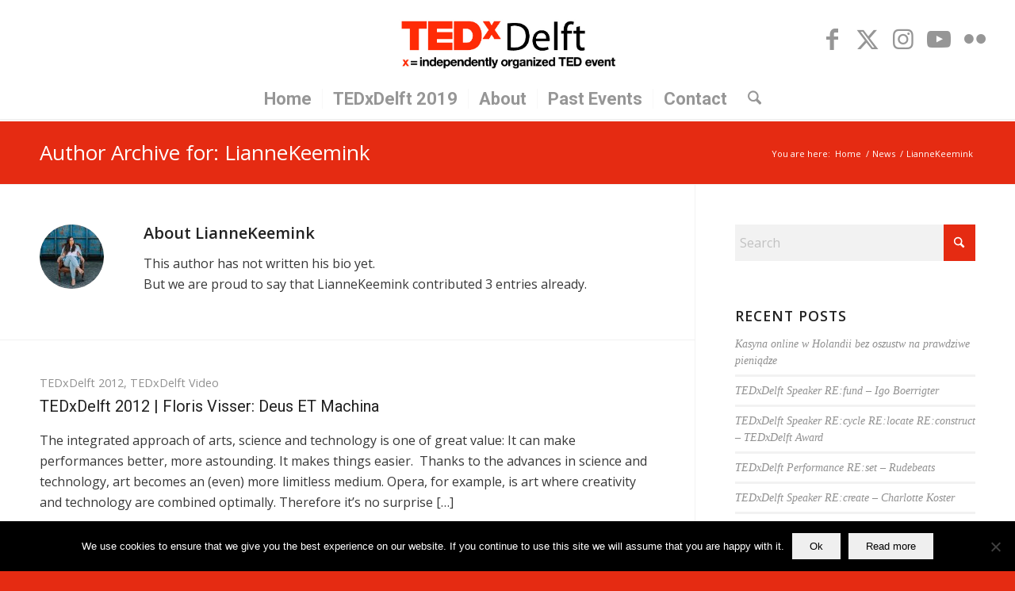

--- FILE ---
content_type: text/html; charset=UTF-8
request_url: https://www.tedxdelft.nl/author/liannekeemink/
body_size: 23688
content:
<!DOCTYPE html>
<html lang="en-US" class="html_stretched responsive av-preloader-active av-preloader-enabled  html_header_top html_logo_center html_bottom_nav_header html_menu_right html_custom html_header_sticky html_header_shrinking_disabled html_mobile_menu_tablet html_header_searchicon html_content_align_center html_header_unstick_top_disabled html_header_stretch html_minimal_header html_minimal_header_shadow html_elegant-blog html_modern-blog html_av-overlay-full html_av-submenu-noclone html_entry_id_3729 av-cookies-no-cookie-consent av-no-preview av-default-lightbox html_text_menu_active av-mobile-menu-switch-default">
<head>
<meta charset="UTF-8" />


<!-- mobile setting -->
<meta name="viewport" content="width=device-width, initial-scale=1">

<!-- Scripts/CSS and wp_head hook -->
<meta name='robots' content='index, follow, max-image-preview:large, max-snippet:-1, max-video-preview:-1' />
	<!-- Pixel Cat Facebook Pixel Code -->
	<script>
	!function(f,b,e,v,n,t,s){if(f.fbq)return;n=f.fbq=function(){n.callMethod?
	n.callMethod.apply(n,arguments):n.queue.push(arguments)};if(!f._fbq)f._fbq=n;
	n.push=n;n.loaded=!0;n.version='2.0';n.queue=[];t=b.createElement(e);t.async=!0;
	t.src=v;s=b.getElementsByTagName(e)[0];s.parentNode.insertBefore(t,s)}(window,
	document,'script','https://connect.facebook.net/en_US/fbevents.js' );
	fbq( 'init', '2002469376436265' );	</script>
	<!-- DO NOT MODIFY -->
	<!-- End Facebook Pixel Code -->
	
	<!-- This site is optimized with the Yoast SEO plugin v26.6 - https://yoast.com/wordpress/plugins/seo/ -->
	<title>LianneKeemink, Author at TEDxDelft</title>
	<link rel="canonical" href="https://www.tedxdelft.nl/author/liannekeemink/" />
	<meta property="og:locale" content="en_US" />
	<meta property="og:type" content="profile" />
	<meta property="og:title" content="LianneKeemink, Author at TEDxDelft" />
	<meta property="og:url" content="https://www.tedxdelft.nl/author/liannekeemink/" />
	<meta property="og:site_name" content="TEDxDelft" />
	<meta property="og:image" content="https://secure.gravatar.com/avatar/7207d49b06f5033579384890ad073026?s=500&d=mm&r=g" />
	<meta name="twitter:card" content="summary_large_image" />
	<meta name="twitter:site" content="@tedxdelft" />
	<script type="application/ld+json" class="yoast-schema-graph">{"@context":"https://schema.org","@graph":[{"@type":"ProfilePage","@id":"https://www.tedxdelft.nl/author/liannekeemink/","url":"https://www.tedxdelft.nl/author/liannekeemink/","name":"LianneKeemink, Author at TEDxDelft","isPartOf":{"@id":"https://www.tedxdelft.nl/#website"},"breadcrumb":{"@id":"https://www.tedxdelft.nl/author/liannekeemink/#breadcrumb"},"inLanguage":"en-US","potentialAction":[{"@type":"ReadAction","target":["https://www.tedxdelft.nl/author/liannekeemink/"]}]},{"@type":"BreadcrumbList","@id":"https://www.tedxdelft.nl/author/liannekeemink/#breadcrumb","itemListElement":[{"@type":"ListItem","position":1,"name":"Home","item":"https://www.tedxdelft.nl/"},{"@type":"ListItem","position":2,"name":"Archives for LianneKeemink"}]},{"@type":"WebSite","@id":"https://www.tedxdelft.nl/#website","url":"https://www.tedxdelft.nl/","name":"TEDxDelft","description":"Ideas worth spreading","publisher":{"@id":"https://www.tedxdelft.nl/#organization"},"potentialAction":[{"@type":"SearchAction","target":{"@type":"EntryPoint","urlTemplate":"https://www.tedxdelft.nl/?s={search_term_string}"},"query-input":{"@type":"PropertyValueSpecification","valueRequired":true,"valueName":"search_term_string"}}],"inLanguage":"en-US"},{"@type":"Organization","@id":"https://www.tedxdelft.nl/#organization","name":"TEDxDelft","url":"https://www.tedxdelft.nl/","logo":{"@type":"ImageObject","inLanguage":"en-US","@id":"https://www.tedxdelft.nl/#/schema/logo/image/","url":"https://www.tedxdelft.nl/wp-content/uploads/2016/02/TEDxDelftLogoWebsite.jpg","contentUrl":"https://www.tedxdelft.nl/wp-content/uploads/2016/02/TEDxDelftLogoWebsite.jpg","width":893,"height":291,"caption":"TEDxDelft"},"image":{"@id":"https://www.tedxdelft.nl/#/schema/logo/image/"},"sameAs":["https://www.facebook.com/tedxdelft/","https://x.com/tedxdelft","https://www.instagram.com/tedxdelft/"]},{"@type":"Person","@id":"https://www.tedxdelft.nl/#/schema/person/aed4f062e998c0365c55087c5cf0d3bc","name":"LianneKeemink","image":{"@type":"ImageObject","inLanguage":"en-US","@id":"https://www.tedxdelft.nl/#/schema/person/image/","url":"https://secure.gravatar.com/avatar/bd3630edef6689497ec0025289744f9f85e166a065229bd93da15693ccf369ac?s=96&d=mm&r=g","contentUrl":"https://secure.gravatar.com/avatar/bd3630edef6689497ec0025289744f9f85e166a065229bd93da15693ccf369ac?s=96&d=mm&r=g","caption":"LianneKeemink"},"mainEntityOfPage":{"@id":"https://www.tedxdelft.nl/author/liannekeemink/"}}]}</script>
	<!-- / Yoast SEO plugin. -->


<link rel="alternate" type="application/rss+xml" title="TEDxDelft &raquo; Feed" href="https://www.tedxdelft.nl/feed/" />
<link rel="alternate" type="application/rss+xml" title="TEDxDelft &raquo; Comments Feed" href="https://www.tedxdelft.nl/comments/feed/" />
<link rel="alternate" type="application/rss+xml" title="TEDxDelft &raquo; Posts by LianneKeemink Feed" href="https://www.tedxdelft.nl/author/liannekeemink/feed/" />

<!-- google webfont font replacement -->

			<script type='text/javascript'>

				(function() {

					/*	check if webfonts are disabled by user setting via cookie - or user must opt in.	*/
					var html = document.getElementsByTagName('html')[0];
					var cookie_check = html.className.indexOf('av-cookies-needs-opt-in') >= 0 || html.className.indexOf('av-cookies-can-opt-out') >= 0;
					var allow_continue = true;
					var silent_accept_cookie = html.className.indexOf('av-cookies-user-silent-accept') >= 0;

					if( cookie_check && ! silent_accept_cookie )
					{
						if( ! document.cookie.match(/aviaCookieConsent/) || html.className.indexOf('av-cookies-session-refused') >= 0 )
						{
							allow_continue = false;
						}
						else
						{
							if( ! document.cookie.match(/aviaPrivacyRefuseCookiesHideBar/) )
							{
								allow_continue = false;
							}
							else if( ! document.cookie.match(/aviaPrivacyEssentialCookiesEnabled/) )
							{
								allow_continue = false;
							}
							else if( document.cookie.match(/aviaPrivacyGoogleWebfontsDisabled/) )
							{
								allow_continue = false;
							}
						}
					}

					if( allow_continue )
					{
						var f = document.createElement('link');

						f.type 	= 'text/css';
						f.rel 	= 'stylesheet';
						f.href 	= 'https://fonts.googleapis.com/css?family=Open+Sans:400,600%7CRoboto:100,400,700&display=auto';
						f.id 	= 'avia-google-webfont';

						document.getElementsByTagName('head')[0].appendChild(f);
					}
				})();

			</script>
			<style id='wp-img-auto-sizes-contain-inline-css' type='text/css'>
img:is([sizes=auto i],[sizes^="auto," i]){contain-intrinsic-size:3000px 1500px}
/*# sourceURL=wp-img-auto-sizes-contain-inline-css */
</style>
<link rel='stylesheet' id='avia-grid-css' href='https://www.tedxdelft.nl/wp-content/themes/enfold/css/grid.css?ver=7.1.3' type='text/css' media='all' />
<link rel='stylesheet' id='avia-base-css' href='https://www.tedxdelft.nl/wp-content/themes/enfold/css/base.css?ver=7.1.3' type='text/css' media='all' />
<link rel='stylesheet' id='avia-layout-css' href='https://www.tedxdelft.nl/wp-content/themes/enfold/css/layout.css?ver=7.1.3' type='text/css' media='all' />
<link rel='stylesheet' id='avia-module-audioplayer-css' href='https://www.tedxdelft.nl/wp-content/themes/enfold/config-templatebuilder/avia-shortcodes/audio-player/audio-player.css?ver=7.1.3' type='text/css' media='all' />
<link rel='stylesheet' id='avia-module-blog-css' href='https://www.tedxdelft.nl/wp-content/themes/enfold/config-templatebuilder/avia-shortcodes/blog/blog.css?ver=7.1.3' type='text/css' media='all' />
<link rel='stylesheet' id='avia-module-postslider-css' href='https://www.tedxdelft.nl/wp-content/themes/enfold/config-templatebuilder/avia-shortcodes/postslider/postslider.css?ver=7.1.3' type='text/css' media='all' />
<link rel='stylesheet' id='avia-module-button-css' href='https://www.tedxdelft.nl/wp-content/themes/enfold/config-templatebuilder/avia-shortcodes/buttons/buttons.css?ver=7.1.3' type='text/css' media='all' />
<link rel='stylesheet' id='avia-module-buttonrow-css' href='https://www.tedxdelft.nl/wp-content/themes/enfold/config-templatebuilder/avia-shortcodes/buttonrow/buttonrow.css?ver=7.1.3' type='text/css' media='all' />
<link rel='stylesheet' id='avia-module-button-fullwidth-css' href='https://www.tedxdelft.nl/wp-content/themes/enfold/config-templatebuilder/avia-shortcodes/buttons_fullwidth/buttons_fullwidth.css?ver=7.1.3' type='text/css' media='all' />
<link rel='stylesheet' id='avia-module-catalogue-css' href='https://www.tedxdelft.nl/wp-content/themes/enfold/config-templatebuilder/avia-shortcodes/catalogue/catalogue.css?ver=7.1.3' type='text/css' media='all' />
<link rel='stylesheet' id='avia-module-comments-css' href='https://www.tedxdelft.nl/wp-content/themes/enfold/config-templatebuilder/avia-shortcodes/comments/comments.css?ver=7.1.3' type='text/css' media='all' />
<link rel='stylesheet' id='avia-module-contact-css' href='https://www.tedxdelft.nl/wp-content/themes/enfold/config-templatebuilder/avia-shortcodes/contact/contact.css?ver=7.1.3' type='text/css' media='all' />
<link rel='stylesheet' id='avia-module-slideshow-css' href='https://www.tedxdelft.nl/wp-content/themes/enfold/config-templatebuilder/avia-shortcodes/slideshow/slideshow.css?ver=7.1.3' type='text/css' media='all' />
<link rel='stylesheet' id='avia-module-slideshow-contentpartner-css' href='https://www.tedxdelft.nl/wp-content/themes/enfold/config-templatebuilder/avia-shortcodes/contentslider/contentslider.css?ver=7.1.3' type='text/css' media='all' />
<link rel='stylesheet' id='avia-module-countdown-css' href='https://www.tedxdelft.nl/wp-content/themes/enfold/config-templatebuilder/avia-shortcodes/countdown/countdown.css?ver=7.1.3' type='text/css' media='all' />
<link rel='stylesheet' id='avia-module-dynamic-field-css' href='https://www.tedxdelft.nl/wp-content/themes/enfold/config-templatebuilder/avia-shortcodes/dynamic_field/dynamic_field.css?ver=7.1.3' type='text/css' media='all' />
<link rel='stylesheet' id='avia-module-gallery-css' href='https://www.tedxdelft.nl/wp-content/themes/enfold/config-templatebuilder/avia-shortcodes/gallery/gallery.css?ver=7.1.3' type='text/css' media='all' />
<link rel='stylesheet' id='avia-module-gallery-hor-css' href='https://www.tedxdelft.nl/wp-content/themes/enfold/config-templatebuilder/avia-shortcodes/gallery_horizontal/gallery_horizontal.css?ver=7.1.3' type='text/css' media='all' />
<link rel='stylesheet' id='avia-module-maps-css' href='https://www.tedxdelft.nl/wp-content/themes/enfold/config-templatebuilder/avia-shortcodes/google_maps/google_maps.css?ver=7.1.3' type='text/css' media='all' />
<link rel='stylesheet' id='avia-module-gridrow-css' href='https://www.tedxdelft.nl/wp-content/themes/enfold/config-templatebuilder/avia-shortcodes/grid_row/grid_row.css?ver=7.1.3' type='text/css' media='all' />
<link rel='stylesheet' id='avia-module-heading-css' href='https://www.tedxdelft.nl/wp-content/themes/enfold/config-templatebuilder/avia-shortcodes/heading/heading.css?ver=7.1.3' type='text/css' media='all' />
<link rel='stylesheet' id='avia-module-rotator-css' href='https://www.tedxdelft.nl/wp-content/themes/enfold/config-templatebuilder/avia-shortcodes/headline_rotator/headline_rotator.css?ver=7.1.3' type='text/css' media='all' />
<link rel='stylesheet' id='avia-module-hr-css' href='https://www.tedxdelft.nl/wp-content/themes/enfold/config-templatebuilder/avia-shortcodes/hr/hr.css?ver=7.1.3' type='text/css' media='all' />
<link rel='stylesheet' id='avia-module-icon-css' href='https://www.tedxdelft.nl/wp-content/themes/enfold/config-templatebuilder/avia-shortcodes/icon/icon.css?ver=7.1.3' type='text/css' media='all' />
<link rel='stylesheet' id='avia-module-icon-circles-css' href='https://www.tedxdelft.nl/wp-content/themes/enfold/config-templatebuilder/avia-shortcodes/icon_circles/icon_circles.css?ver=7.1.3' type='text/css' media='all' />
<link rel='stylesheet' id='avia-module-iconbox-css' href='https://www.tedxdelft.nl/wp-content/themes/enfold/config-templatebuilder/avia-shortcodes/iconbox/iconbox.css?ver=7.1.3' type='text/css' media='all' />
<link rel='stylesheet' id='avia-module-icongrid-css' href='https://www.tedxdelft.nl/wp-content/themes/enfold/config-templatebuilder/avia-shortcodes/icongrid/icongrid.css?ver=7.1.3' type='text/css' media='all' />
<link rel='stylesheet' id='avia-module-iconlist-css' href='https://www.tedxdelft.nl/wp-content/themes/enfold/config-templatebuilder/avia-shortcodes/iconlist/iconlist.css?ver=7.1.3' type='text/css' media='all' />
<link rel='stylesheet' id='avia-module-image-css' href='https://www.tedxdelft.nl/wp-content/themes/enfold/config-templatebuilder/avia-shortcodes/image/image.css?ver=7.1.3' type='text/css' media='all' />
<link rel='stylesheet' id='avia-module-image-diff-css' href='https://www.tedxdelft.nl/wp-content/themes/enfold/config-templatebuilder/avia-shortcodes/image_diff/image_diff.css?ver=7.1.3' type='text/css' media='all' />
<link rel='stylesheet' id='avia-module-hotspot-css' href='https://www.tedxdelft.nl/wp-content/themes/enfold/config-templatebuilder/avia-shortcodes/image_hotspots/image_hotspots.css?ver=7.1.3' type='text/css' media='all' />
<link rel='stylesheet' id='avia-module-sc-lottie-animation-css' href='https://www.tedxdelft.nl/wp-content/themes/enfold/config-templatebuilder/avia-shortcodes/lottie_animation/lottie_animation.css?ver=7.1.3' type='text/css' media='all' />
<link rel='stylesheet' id='avia-module-magazine-css' href='https://www.tedxdelft.nl/wp-content/themes/enfold/config-templatebuilder/avia-shortcodes/magazine/magazine.css?ver=7.1.3' type='text/css' media='all' />
<link rel='stylesheet' id='avia-module-masonry-css' href='https://www.tedxdelft.nl/wp-content/themes/enfold/config-templatebuilder/avia-shortcodes/masonry_entries/masonry_entries.css?ver=7.1.3' type='text/css' media='all' />
<link rel='stylesheet' id='avia-siteloader-css' href='https://www.tedxdelft.nl/wp-content/themes/enfold/css/avia-snippet-site-preloader.css?ver=7.1.3' type='text/css' media='all' />
<link rel='stylesheet' id='avia-module-menu-css' href='https://www.tedxdelft.nl/wp-content/themes/enfold/config-templatebuilder/avia-shortcodes/menu/menu.css?ver=7.1.3' type='text/css' media='all' />
<link rel='stylesheet' id='avia-module-notification-css' href='https://www.tedxdelft.nl/wp-content/themes/enfold/config-templatebuilder/avia-shortcodes/notification/notification.css?ver=7.1.3' type='text/css' media='all' />
<link rel='stylesheet' id='avia-module-numbers-css' href='https://www.tedxdelft.nl/wp-content/themes/enfold/config-templatebuilder/avia-shortcodes/numbers/numbers.css?ver=7.1.3' type='text/css' media='all' />
<link rel='stylesheet' id='avia-module-portfolio-css' href='https://www.tedxdelft.nl/wp-content/themes/enfold/config-templatebuilder/avia-shortcodes/portfolio/portfolio.css?ver=7.1.3' type='text/css' media='all' />
<link rel='stylesheet' id='avia-module-post-metadata-css' href='https://www.tedxdelft.nl/wp-content/themes/enfold/config-templatebuilder/avia-shortcodes/post_metadata/post_metadata.css?ver=7.1.3' type='text/css' media='all' />
<link rel='stylesheet' id='avia-module-progress-bar-css' href='https://www.tedxdelft.nl/wp-content/themes/enfold/config-templatebuilder/avia-shortcodes/progressbar/progressbar.css?ver=7.1.3' type='text/css' media='all' />
<link rel='stylesheet' id='avia-module-promobox-css' href='https://www.tedxdelft.nl/wp-content/themes/enfold/config-templatebuilder/avia-shortcodes/promobox/promobox.css?ver=7.1.3' type='text/css' media='all' />
<link rel='stylesheet' id='avia-sc-search-css' href='https://www.tedxdelft.nl/wp-content/themes/enfold/config-templatebuilder/avia-shortcodes/search/search.css?ver=7.1.3' type='text/css' media='all' />
<link rel='stylesheet' id='avia-module-slideshow-accordion-css' href='https://www.tedxdelft.nl/wp-content/themes/enfold/config-templatebuilder/avia-shortcodes/slideshow_accordion/slideshow_accordion.css?ver=7.1.3' type='text/css' media='all' />
<link rel='stylesheet' id='avia-module-slideshow-feature-image-css' href='https://www.tedxdelft.nl/wp-content/themes/enfold/config-templatebuilder/avia-shortcodes/slideshow_feature_image/slideshow_feature_image.css?ver=7.1.3' type='text/css' media='all' />
<link rel='stylesheet' id='avia-module-slideshow-fullsize-css' href='https://www.tedxdelft.nl/wp-content/themes/enfold/config-templatebuilder/avia-shortcodes/slideshow_fullsize/slideshow_fullsize.css?ver=7.1.3' type='text/css' media='all' />
<link rel='stylesheet' id='avia-module-slideshow-fullscreen-css' href='https://www.tedxdelft.nl/wp-content/themes/enfold/config-templatebuilder/avia-shortcodes/slideshow_fullscreen/slideshow_fullscreen.css?ver=7.1.3' type='text/css' media='all' />
<link rel='stylesheet' id='avia-module-slideshow-ls-css' href='https://www.tedxdelft.nl/wp-content/themes/enfold/config-templatebuilder/avia-shortcodes/slideshow_layerslider/slideshow_layerslider.css?ver=7.1.3' type='text/css' media='all' />
<link rel='stylesheet' id='avia-module-social-css' href='https://www.tedxdelft.nl/wp-content/themes/enfold/config-templatebuilder/avia-shortcodes/social_share/social_share.css?ver=7.1.3' type='text/css' media='all' />
<link rel='stylesheet' id='avia-module-tabsection-css' href='https://www.tedxdelft.nl/wp-content/themes/enfold/config-templatebuilder/avia-shortcodes/tab_section/tab_section.css?ver=7.1.3' type='text/css' media='all' />
<link rel='stylesheet' id='avia-module-table-css' href='https://www.tedxdelft.nl/wp-content/themes/enfold/config-templatebuilder/avia-shortcodes/table/table.css?ver=7.1.3' type='text/css' media='all' />
<link rel='stylesheet' id='avia-module-tabs-css' href='https://www.tedxdelft.nl/wp-content/themes/enfold/config-templatebuilder/avia-shortcodes/tabs/tabs.css?ver=7.1.3' type='text/css' media='all' />
<link rel='stylesheet' id='avia-module-team-css' href='https://www.tedxdelft.nl/wp-content/themes/enfold/config-templatebuilder/avia-shortcodes/team/team.css?ver=7.1.3' type='text/css' media='all' />
<link rel='stylesheet' id='avia-module-testimonials-css' href='https://www.tedxdelft.nl/wp-content/themes/enfold/config-templatebuilder/avia-shortcodes/testimonials/testimonials.css?ver=7.1.3' type='text/css' media='all' />
<link rel='stylesheet' id='avia-module-timeline-css' href='https://www.tedxdelft.nl/wp-content/themes/enfold/config-templatebuilder/avia-shortcodes/timeline/timeline.css?ver=7.1.3' type='text/css' media='all' />
<link rel='stylesheet' id='avia-module-toggles-css' href='https://www.tedxdelft.nl/wp-content/themes/enfold/config-templatebuilder/avia-shortcodes/toggles/toggles.css?ver=7.1.3' type='text/css' media='all' />
<link rel='stylesheet' id='avia-module-video-css' href='https://www.tedxdelft.nl/wp-content/themes/enfold/config-templatebuilder/avia-shortcodes/video/video.css?ver=7.1.3' type='text/css' media='all' />
<style id='wp-emoji-styles-inline-css' type='text/css'>

	img.wp-smiley, img.emoji {
		display: inline !important;
		border: none !important;
		box-shadow: none !important;
		height: 1em !important;
		width: 1em !important;
		margin: 0 0.07em !important;
		vertical-align: -0.1em !important;
		background: none !important;
		padding: 0 !important;
	}
/*# sourceURL=wp-emoji-styles-inline-css */
</style>
<style id='wp-block-library-inline-css' type='text/css'>
:root{--wp-block-synced-color:#7a00df;--wp-block-synced-color--rgb:122,0,223;--wp-bound-block-color:var(--wp-block-synced-color);--wp-editor-canvas-background:#ddd;--wp-admin-theme-color:#007cba;--wp-admin-theme-color--rgb:0,124,186;--wp-admin-theme-color-darker-10:#006ba1;--wp-admin-theme-color-darker-10--rgb:0,107,160.5;--wp-admin-theme-color-darker-20:#005a87;--wp-admin-theme-color-darker-20--rgb:0,90,135;--wp-admin-border-width-focus:2px}@media (min-resolution:192dpi){:root{--wp-admin-border-width-focus:1.5px}}.wp-element-button{cursor:pointer}:root .has-very-light-gray-background-color{background-color:#eee}:root .has-very-dark-gray-background-color{background-color:#313131}:root .has-very-light-gray-color{color:#eee}:root .has-very-dark-gray-color{color:#313131}:root .has-vivid-green-cyan-to-vivid-cyan-blue-gradient-background{background:linear-gradient(135deg,#00d084,#0693e3)}:root .has-purple-crush-gradient-background{background:linear-gradient(135deg,#34e2e4,#4721fb 50%,#ab1dfe)}:root .has-hazy-dawn-gradient-background{background:linear-gradient(135deg,#faaca8,#dad0ec)}:root .has-subdued-olive-gradient-background{background:linear-gradient(135deg,#fafae1,#67a671)}:root .has-atomic-cream-gradient-background{background:linear-gradient(135deg,#fdd79a,#004a59)}:root .has-nightshade-gradient-background{background:linear-gradient(135deg,#330968,#31cdcf)}:root .has-midnight-gradient-background{background:linear-gradient(135deg,#020381,#2874fc)}:root{--wp--preset--font-size--normal:16px;--wp--preset--font-size--huge:42px}.has-regular-font-size{font-size:1em}.has-larger-font-size{font-size:2.625em}.has-normal-font-size{font-size:var(--wp--preset--font-size--normal)}.has-huge-font-size{font-size:var(--wp--preset--font-size--huge)}.has-text-align-center{text-align:center}.has-text-align-left{text-align:left}.has-text-align-right{text-align:right}.has-fit-text{white-space:nowrap!important}#end-resizable-editor-section{display:none}.aligncenter{clear:both}.items-justified-left{justify-content:flex-start}.items-justified-center{justify-content:center}.items-justified-right{justify-content:flex-end}.items-justified-space-between{justify-content:space-between}.screen-reader-text{border:0;clip-path:inset(50%);height:1px;margin:-1px;overflow:hidden;padding:0;position:absolute;width:1px;word-wrap:normal!important}.screen-reader-text:focus{background-color:#ddd;clip-path:none;color:#444;display:block;font-size:1em;height:auto;left:5px;line-height:normal;padding:15px 23px 14px;text-decoration:none;top:5px;width:auto;z-index:100000}html :where(.has-border-color){border-style:solid}html :where([style*=border-top-color]){border-top-style:solid}html :where([style*=border-right-color]){border-right-style:solid}html :where([style*=border-bottom-color]){border-bottom-style:solid}html :where([style*=border-left-color]){border-left-style:solid}html :where([style*=border-width]){border-style:solid}html :where([style*=border-top-width]){border-top-style:solid}html :where([style*=border-right-width]){border-right-style:solid}html :where([style*=border-bottom-width]){border-bottom-style:solid}html :where([style*=border-left-width]){border-left-style:solid}html :where(img[class*=wp-image-]){height:auto;max-width:100%}:where(figure){margin:0 0 1em}html :where(.is-position-sticky){--wp-admin--admin-bar--position-offset:var(--wp-admin--admin-bar--height,0px)}@media screen and (max-width:600px){html :where(.is-position-sticky){--wp-admin--admin-bar--position-offset:0px}}

/*# sourceURL=wp-block-library-inline-css */
</style><style id='global-styles-inline-css' type='text/css'>
:root{--wp--preset--aspect-ratio--square: 1;--wp--preset--aspect-ratio--4-3: 4/3;--wp--preset--aspect-ratio--3-4: 3/4;--wp--preset--aspect-ratio--3-2: 3/2;--wp--preset--aspect-ratio--2-3: 2/3;--wp--preset--aspect-ratio--16-9: 16/9;--wp--preset--aspect-ratio--9-16: 9/16;--wp--preset--color--black: #000000;--wp--preset--color--cyan-bluish-gray: #abb8c3;--wp--preset--color--white: #ffffff;--wp--preset--color--pale-pink: #f78da7;--wp--preset--color--vivid-red: #cf2e2e;--wp--preset--color--luminous-vivid-orange: #ff6900;--wp--preset--color--luminous-vivid-amber: #fcb900;--wp--preset--color--light-green-cyan: #7bdcb5;--wp--preset--color--vivid-green-cyan: #00d084;--wp--preset--color--pale-cyan-blue: #8ed1fc;--wp--preset--color--vivid-cyan-blue: #0693e3;--wp--preset--color--vivid-purple: #9b51e0;--wp--preset--color--metallic-red: #b02b2c;--wp--preset--color--maximum-yellow-red: #edae44;--wp--preset--color--yellow-sun: #eeee22;--wp--preset--color--palm-leaf: #83a846;--wp--preset--color--aero: #7bb0e7;--wp--preset--color--old-lavender: #745f7e;--wp--preset--color--steel-teal: #5f8789;--wp--preset--color--raspberry-pink: #d65799;--wp--preset--color--medium-turquoise: #4ecac2;--wp--preset--gradient--vivid-cyan-blue-to-vivid-purple: linear-gradient(135deg,rgb(6,147,227) 0%,rgb(155,81,224) 100%);--wp--preset--gradient--light-green-cyan-to-vivid-green-cyan: linear-gradient(135deg,rgb(122,220,180) 0%,rgb(0,208,130) 100%);--wp--preset--gradient--luminous-vivid-amber-to-luminous-vivid-orange: linear-gradient(135deg,rgb(252,185,0) 0%,rgb(255,105,0) 100%);--wp--preset--gradient--luminous-vivid-orange-to-vivid-red: linear-gradient(135deg,rgb(255,105,0) 0%,rgb(207,46,46) 100%);--wp--preset--gradient--very-light-gray-to-cyan-bluish-gray: linear-gradient(135deg,rgb(238,238,238) 0%,rgb(169,184,195) 100%);--wp--preset--gradient--cool-to-warm-spectrum: linear-gradient(135deg,rgb(74,234,220) 0%,rgb(151,120,209) 20%,rgb(207,42,186) 40%,rgb(238,44,130) 60%,rgb(251,105,98) 80%,rgb(254,248,76) 100%);--wp--preset--gradient--blush-light-purple: linear-gradient(135deg,rgb(255,206,236) 0%,rgb(152,150,240) 100%);--wp--preset--gradient--blush-bordeaux: linear-gradient(135deg,rgb(254,205,165) 0%,rgb(254,45,45) 50%,rgb(107,0,62) 100%);--wp--preset--gradient--luminous-dusk: linear-gradient(135deg,rgb(255,203,112) 0%,rgb(199,81,192) 50%,rgb(65,88,208) 100%);--wp--preset--gradient--pale-ocean: linear-gradient(135deg,rgb(255,245,203) 0%,rgb(182,227,212) 50%,rgb(51,167,181) 100%);--wp--preset--gradient--electric-grass: linear-gradient(135deg,rgb(202,248,128) 0%,rgb(113,206,126) 100%);--wp--preset--gradient--midnight: linear-gradient(135deg,rgb(2,3,129) 0%,rgb(40,116,252) 100%);--wp--preset--font-size--small: 1rem;--wp--preset--font-size--medium: 1.125rem;--wp--preset--font-size--large: 1.75rem;--wp--preset--font-size--x-large: clamp(1.75rem, 3vw, 2.25rem);--wp--preset--spacing--20: 0.44rem;--wp--preset--spacing--30: 0.67rem;--wp--preset--spacing--40: 1rem;--wp--preset--spacing--50: 1.5rem;--wp--preset--spacing--60: 2.25rem;--wp--preset--spacing--70: 3.38rem;--wp--preset--spacing--80: 5.06rem;--wp--preset--shadow--natural: 6px 6px 9px rgba(0, 0, 0, 0.2);--wp--preset--shadow--deep: 12px 12px 50px rgba(0, 0, 0, 0.4);--wp--preset--shadow--sharp: 6px 6px 0px rgba(0, 0, 0, 0.2);--wp--preset--shadow--outlined: 6px 6px 0px -3px rgb(255, 255, 255), 6px 6px rgb(0, 0, 0);--wp--preset--shadow--crisp: 6px 6px 0px rgb(0, 0, 0);}:root { --wp--style--global--content-size: 800px;--wp--style--global--wide-size: 1130px; }:where(body) { margin: 0; }.wp-site-blocks > .alignleft { float: left; margin-right: 2em; }.wp-site-blocks > .alignright { float: right; margin-left: 2em; }.wp-site-blocks > .aligncenter { justify-content: center; margin-left: auto; margin-right: auto; }:where(.is-layout-flex){gap: 0.5em;}:where(.is-layout-grid){gap: 0.5em;}.is-layout-flow > .alignleft{float: left;margin-inline-start: 0;margin-inline-end: 2em;}.is-layout-flow > .alignright{float: right;margin-inline-start: 2em;margin-inline-end: 0;}.is-layout-flow > .aligncenter{margin-left: auto !important;margin-right: auto !important;}.is-layout-constrained > .alignleft{float: left;margin-inline-start: 0;margin-inline-end: 2em;}.is-layout-constrained > .alignright{float: right;margin-inline-start: 2em;margin-inline-end: 0;}.is-layout-constrained > .aligncenter{margin-left: auto !important;margin-right: auto !important;}.is-layout-constrained > :where(:not(.alignleft):not(.alignright):not(.alignfull)){max-width: var(--wp--style--global--content-size);margin-left: auto !important;margin-right: auto !important;}.is-layout-constrained > .alignwide{max-width: var(--wp--style--global--wide-size);}body .is-layout-flex{display: flex;}.is-layout-flex{flex-wrap: wrap;align-items: center;}.is-layout-flex > :is(*, div){margin: 0;}body .is-layout-grid{display: grid;}.is-layout-grid > :is(*, div){margin: 0;}body{padding-top: 0px;padding-right: 0px;padding-bottom: 0px;padding-left: 0px;}a:where(:not(.wp-element-button)){text-decoration: underline;}:root :where(.wp-element-button, .wp-block-button__link){background-color: #32373c;border-width: 0;color: #fff;font-family: inherit;font-size: inherit;font-style: inherit;font-weight: inherit;letter-spacing: inherit;line-height: inherit;padding-top: calc(0.667em + 2px);padding-right: calc(1.333em + 2px);padding-bottom: calc(0.667em + 2px);padding-left: calc(1.333em + 2px);text-decoration: none;text-transform: inherit;}.has-black-color{color: var(--wp--preset--color--black) !important;}.has-cyan-bluish-gray-color{color: var(--wp--preset--color--cyan-bluish-gray) !important;}.has-white-color{color: var(--wp--preset--color--white) !important;}.has-pale-pink-color{color: var(--wp--preset--color--pale-pink) !important;}.has-vivid-red-color{color: var(--wp--preset--color--vivid-red) !important;}.has-luminous-vivid-orange-color{color: var(--wp--preset--color--luminous-vivid-orange) !important;}.has-luminous-vivid-amber-color{color: var(--wp--preset--color--luminous-vivid-amber) !important;}.has-light-green-cyan-color{color: var(--wp--preset--color--light-green-cyan) !important;}.has-vivid-green-cyan-color{color: var(--wp--preset--color--vivid-green-cyan) !important;}.has-pale-cyan-blue-color{color: var(--wp--preset--color--pale-cyan-blue) !important;}.has-vivid-cyan-blue-color{color: var(--wp--preset--color--vivid-cyan-blue) !important;}.has-vivid-purple-color{color: var(--wp--preset--color--vivid-purple) !important;}.has-metallic-red-color{color: var(--wp--preset--color--metallic-red) !important;}.has-maximum-yellow-red-color{color: var(--wp--preset--color--maximum-yellow-red) !important;}.has-yellow-sun-color{color: var(--wp--preset--color--yellow-sun) !important;}.has-palm-leaf-color{color: var(--wp--preset--color--palm-leaf) !important;}.has-aero-color{color: var(--wp--preset--color--aero) !important;}.has-old-lavender-color{color: var(--wp--preset--color--old-lavender) !important;}.has-steel-teal-color{color: var(--wp--preset--color--steel-teal) !important;}.has-raspberry-pink-color{color: var(--wp--preset--color--raspberry-pink) !important;}.has-medium-turquoise-color{color: var(--wp--preset--color--medium-turquoise) !important;}.has-black-background-color{background-color: var(--wp--preset--color--black) !important;}.has-cyan-bluish-gray-background-color{background-color: var(--wp--preset--color--cyan-bluish-gray) !important;}.has-white-background-color{background-color: var(--wp--preset--color--white) !important;}.has-pale-pink-background-color{background-color: var(--wp--preset--color--pale-pink) !important;}.has-vivid-red-background-color{background-color: var(--wp--preset--color--vivid-red) !important;}.has-luminous-vivid-orange-background-color{background-color: var(--wp--preset--color--luminous-vivid-orange) !important;}.has-luminous-vivid-amber-background-color{background-color: var(--wp--preset--color--luminous-vivid-amber) !important;}.has-light-green-cyan-background-color{background-color: var(--wp--preset--color--light-green-cyan) !important;}.has-vivid-green-cyan-background-color{background-color: var(--wp--preset--color--vivid-green-cyan) !important;}.has-pale-cyan-blue-background-color{background-color: var(--wp--preset--color--pale-cyan-blue) !important;}.has-vivid-cyan-blue-background-color{background-color: var(--wp--preset--color--vivid-cyan-blue) !important;}.has-vivid-purple-background-color{background-color: var(--wp--preset--color--vivid-purple) !important;}.has-metallic-red-background-color{background-color: var(--wp--preset--color--metallic-red) !important;}.has-maximum-yellow-red-background-color{background-color: var(--wp--preset--color--maximum-yellow-red) !important;}.has-yellow-sun-background-color{background-color: var(--wp--preset--color--yellow-sun) !important;}.has-palm-leaf-background-color{background-color: var(--wp--preset--color--palm-leaf) !important;}.has-aero-background-color{background-color: var(--wp--preset--color--aero) !important;}.has-old-lavender-background-color{background-color: var(--wp--preset--color--old-lavender) !important;}.has-steel-teal-background-color{background-color: var(--wp--preset--color--steel-teal) !important;}.has-raspberry-pink-background-color{background-color: var(--wp--preset--color--raspberry-pink) !important;}.has-medium-turquoise-background-color{background-color: var(--wp--preset--color--medium-turquoise) !important;}.has-black-border-color{border-color: var(--wp--preset--color--black) !important;}.has-cyan-bluish-gray-border-color{border-color: var(--wp--preset--color--cyan-bluish-gray) !important;}.has-white-border-color{border-color: var(--wp--preset--color--white) !important;}.has-pale-pink-border-color{border-color: var(--wp--preset--color--pale-pink) !important;}.has-vivid-red-border-color{border-color: var(--wp--preset--color--vivid-red) !important;}.has-luminous-vivid-orange-border-color{border-color: var(--wp--preset--color--luminous-vivid-orange) !important;}.has-luminous-vivid-amber-border-color{border-color: var(--wp--preset--color--luminous-vivid-amber) !important;}.has-light-green-cyan-border-color{border-color: var(--wp--preset--color--light-green-cyan) !important;}.has-vivid-green-cyan-border-color{border-color: var(--wp--preset--color--vivid-green-cyan) !important;}.has-pale-cyan-blue-border-color{border-color: var(--wp--preset--color--pale-cyan-blue) !important;}.has-vivid-cyan-blue-border-color{border-color: var(--wp--preset--color--vivid-cyan-blue) !important;}.has-vivid-purple-border-color{border-color: var(--wp--preset--color--vivid-purple) !important;}.has-metallic-red-border-color{border-color: var(--wp--preset--color--metallic-red) !important;}.has-maximum-yellow-red-border-color{border-color: var(--wp--preset--color--maximum-yellow-red) !important;}.has-yellow-sun-border-color{border-color: var(--wp--preset--color--yellow-sun) !important;}.has-palm-leaf-border-color{border-color: var(--wp--preset--color--palm-leaf) !important;}.has-aero-border-color{border-color: var(--wp--preset--color--aero) !important;}.has-old-lavender-border-color{border-color: var(--wp--preset--color--old-lavender) !important;}.has-steel-teal-border-color{border-color: var(--wp--preset--color--steel-teal) !important;}.has-raspberry-pink-border-color{border-color: var(--wp--preset--color--raspberry-pink) !important;}.has-medium-turquoise-border-color{border-color: var(--wp--preset--color--medium-turquoise) !important;}.has-vivid-cyan-blue-to-vivid-purple-gradient-background{background: var(--wp--preset--gradient--vivid-cyan-blue-to-vivid-purple) !important;}.has-light-green-cyan-to-vivid-green-cyan-gradient-background{background: var(--wp--preset--gradient--light-green-cyan-to-vivid-green-cyan) !important;}.has-luminous-vivid-amber-to-luminous-vivid-orange-gradient-background{background: var(--wp--preset--gradient--luminous-vivid-amber-to-luminous-vivid-orange) !important;}.has-luminous-vivid-orange-to-vivid-red-gradient-background{background: var(--wp--preset--gradient--luminous-vivid-orange-to-vivid-red) !important;}.has-very-light-gray-to-cyan-bluish-gray-gradient-background{background: var(--wp--preset--gradient--very-light-gray-to-cyan-bluish-gray) !important;}.has-cool-to-warm-spectrum-gradient-background{background: var(--wp--preset--gradient--cool-to-warm-spectrum) !important;}.has-blush-light-purple-gradient-background{background: var(--wp--preset--gradient--blush-light-purple) !important;}.has-blush-bordeaux-gradient-background{background: var(--wp--preset--gradient--blush-bordeaux) !important;}.has-luminous-dusk-gradient-background{background: var(--wp--preset--gradient--luminous-dusk) !important;}.has-pale-ocean-gradient-background{background: var(--wp--preset--gradient--pale-ocean) !important;}.has-electric-grass-gradient-background{background: var(--wp--preset--gradient--electric-grass) !important;}.has-midnight-gradient-background{background: var(--wp--preset--gradient--midnight) !important;}.has-small-font-size{font-size: var(--wp--preset--font-size--small) !important;}.has-medium-font-size{font-size: var(--wp--preset--font-size--medium) !important;}.has-large-font-size{font-size: var(--wp--preset--font-size--large) !important;}.has-x-large-font-size{font-size: var(--wp--preset--font-size--x-large) !important;}
/*# sourceURL=global-styles-inline-css */
</style>

<link rel='stylesheet' id='cookie-notice-front-css' href='https://www.tedxdelft.nl/wp-content/plugins/cookie-notice/css/front.min.css?ver=2.5.11' type='text/css' media='all' />
<link rel='stylesheet' id='social_comments-css' href='https://www.tedxdelft.nl/wp-content/plugins/social/assets/comments.css?ver=2.11' type='text/css' media='screen' />
<link rel='stylesheet' id='avia-scs-css' href='https://www.tedxdelft.nl/wp-content/themes/enfold/css/shortcodes.css?ver=7.1.3' type='text/css' media='all' />
<link rel='stylesheet' id='avia-fold-unfold-css' href='https://www.tedxdelft.nl/wp-content/themes/enfold/css/avia-snippet-fold-unfold.css?ver=7.1.3' type='text/css' media='all' />
<link rel='stylesheet' id='avia-popup-css-css' href='https://www.tedxdelft.nl/wp-content/themes/enfold/js/aviapopup/magnific-popup.min.css?ver=7.1.3' type='text/css' media='screen' />
<link rel='stylesheet' id='avia-lightbox-css' href='https://www.tedxdelft.nl/wp-content/themes/enfold/css/avia-snippet-lightbox.css?ver=7.1.3' type='text/css' media='screen' />
<link rel='stylesheet' id='avia-widget-css-css' href='https://www.tedxdelft.nl/wp-content/themes/enfold/css/avia-snippet-widget.css?ver=7.1.3' type='text/css' media='screen' />
<link rel='stylesheet' id='avia-dynamic-css' href='https://www.tedxdelft.nl/wp-content/uploads/dynamic_avia/enfold.css?ver=694a8746b0894' type='text/css' media='all' />
<link rel='stylesheet' id='avia-custom-css' href='https://www.tedxdelft.nl/wp-content/themes/enfold/css/custom.css?ver=7.1.3' type='text/css' media='all' />
<script type="text/javascript" src="https://www.tedxdelft.nl/wp-includes/js/jquery/jquery.min.js?ver=3.7.1" id="jquery-core-js"></script>
<script type="text/javascript" src="https://www.tedxdelft.nl/wp-includes/js/jquery/jquery-migrate.min.js?ver=3.4.1" id="jquery-migrate-js"></script>
<script type="text/javascript" src="https://www.tedxdelft.nl/wp-content/themes/enfold/js/avia-js.js?ver=7.1.3" id="avia-js-js"></script>
<script type="text/javascript" src="https://www.tedxdelft.nl/wp-content/themes/enfold/js/avia-compat.js?ver=7.1.3" id="avia-compat-js"></script>
<link rel="https://api.w.org/" href="https://www.tedxdelft.nl/wp-json/" /><link rel="alternate" title="JSON" type="application/json" href="https://www.tedxdelft.nl/wp-json/wp/v2/users/24" /><link rel="EditURI" type="application/rsd+xml" title="RSD" href="https://www.tedxdelft.nl/xmlrpc.php?rsd" />
<meta name="generator" content="WordPress 6.9" />

<link rel="icon" href="https://www.tedxdelft.nl/wp-content/uploads/2020/04/TEDx_Delft_Favicon-300x300.png" type="image/png">
<!--[if lt IE 9]><script src="https://www.tedxdelft.nl/wp-content/themes/enfold/js/html5shiv.js"></script><![endif]--><link rel="profile" href="https://gmpg.org/xfn/11" />
<link rel="alternate" type="application/rss+xml" title="TEDxDelft RSS2 Feed" href="https://www.tedxdelft.nl/feed/" />
<link rel="pingback" href="https://www.tedxdelft.nl/xmlrpc.php" />

<style type='text/css' media='screen'>
 #top #header_main > .container, #top #header_main > .container .main_menu  .av-main-nav > li > a, #top #header_main #menu-item-shop .cart_dropdown_link{ height:100px; line-height: 100px; }
 .html_top_nav_header .av-logo-container{ height:100px;  }
 .html_header_top.html_header_sticky #top #wrap_all #main{ padding-top:152px; } 
</style>
<style id="sccss">/* Enter Your Custom CSS Here */

#top .avia-font-entypo-fontello, body .avia-font-entypo-fontello, html body [data-av_iconfont='entypo-fontello']:before {
    font-family: 'entypo-fontello';
    font-size: 30px!important;
}

#header.header_color.av_header_transparency .av-main-nav > li > a .avia-menu-text {
  
  color: #ffffff!important;
  text-shadow: 1px 1px 3px black!important;
  
}

.av-main-nav li:hover .avia-menu-fx, .current-menu-item > a > .avia-menu-fx, .av-main-nav li:hover .current_page_item > a > .avia-menu-fx {
  
    color: #eb6d22!important;
  
}

.title_container .main-title {
    margin: 0;
    font-size: 26px!important;
    position: relative;
    z-index: 2;
    min-height: 36px;
    line-height: 2.3em;
    top: 0;
    font-weight: 400;
}



#top .social_bookmarks li {
    height: 100%;
    float: left;
    padding: 0;
    -webkit-transition: all 0.2s ease-in-out;
    transition: all 0.2s ease-in-out;
    border-right-style: solid;
    border-right-width: 1px;
    display: block;
    width: 45px;
    border: none;
}

#top .social_bookmarks li a {
    float: left;
    width: 40px;
    line-height: 30px;
    display: block;
    margin: 0px;
    outline: none;
    padding: 0;
    min-height: 30px;
    height: 100%;
    overflow: visible;
    z-index: 2;
    position: relative;
    text-align: center;
}

#top .avia-smallarrow-slider .slide-image, #top .avia-logo-element-container img {
    padding: 10px!important;
}

</style><style type="text/css">
		@font-face {font-family: 'entypo-fontello-enfold'; font-weight: normal; font-style: normal; font-display: auto;
		src: url('https://www.tedxdelft.nl/wp-content/themes/enfold/config-templatebuilder/avia-template-builder/assets/fonts/entypo-fontello-enfold/entypo-fontello-enfold.woff2') format('woff2'),
		url('https://www.tedxdelft.nl/wp-content/themes/enfold/config-templatebuilder/avia-template-builder/assets/fonts/entypo-fontello-enfold/entypo-fontello-enfold.woff') format('woff'),
		url('https://www.tedxdelft.nl/wp-content/themes/enfold/config-templatebuilder/avia-template-builder/assets/fonts/entypo-fontello-enfold/entypo-fontello-enfold.ttf') format('truetype'),
		url('https://www.tedxdelft.nl/wp-content/themes/enfold/config-templatebuilder/avia-template-builder/assets/fonts/entypo-fontello-enfold/entypo-fontello-enfold.svg#entypo-fontello-enfold') format('svg'),
		url('https://www.tedxdelft.nl/wp-content/themes/enfold/config-templatebuilder/avia-template-builder/assets/fonts/entypo-fontello-enfold/entypo-fontello-enfold.eot'),
		url('https://www.tedxdelft.nl/wp-content/themes/enfold/config-templatebuilder/avia-template-builder/assets/fonts/entypo-fontello-enfold/entypo-fontello-enfold.eot?#iefix') format('embedded-opentype');
		}

		#top .avia-font-entypo-fontello-enfold, body .avia-font-entypo-fontello-enfold, html body [data-av_iconfont='entypo-fontello-enfold']:before{ font-family: 'entypo-fontello-enfold'; }
		
		@font-face {font-family: 'entypo-fontello'; font-weight: normal; font-style: normal; font-display: auto;
		src: url('https://www.tedxdelft.nl/wp-content/themes/enfold/config-templatebuilder/avia-template-builder/assets/fonts/entypo-fontello/entypo-fontello.woff2') format('woff2'),
		url('https://www.tedxdelft.nl/wp-content/themes/enfold/config-templatebuilder/avia-template-builder/assets/fonts/entypo-fontello/entypo-fontello.woff') format('woff'),
		url('https://www.tedxdelft.nl/wp-content/themes/enfold/config-templatebuilder/avia-template-builder/assets/fonts/entypo-fontello/entypo-fontello.ttf') format('truetype'),
		url('https://www.tedxdelft.nl/wp-content/themes/enfold/config-templatebuilder/avia-template-builder/assets/fonts/entypo-fontello/entypo-fontello.svg#entypo-fontello') format('svg'),
		url('https://www.tedxdelft.nl/wp-content/themes/enfold/config-templatebuilder/avia-template-builder/assets/fonts/entypo-fontello/entypo-fontello.eot'),
		url('https://www.tedxdelft.nl/wp-content/themes/enfold/config-templatebuilder/avia-template-builder/assets/fonts/entypo-fontello/entypo-fontello.eot?#iefix') format('embedded-opentype');
		}

		#top .avia-font-entypo-fontello, body .avia-font-entypo-fontello, html body [data-av_iconfont='entypo-fontello']:before{ font-family: 'entypo-fontello'; }
		</style>

<!--
Debugging Info for Theme support: 

Theme: Enfold
Version: 7.1.3
Installed: enfold
AviaFramework Version: 5.6
AviaBuilder Version: 6.0
aviaElementManager Version: 1.0.1
ML:256-PU:116-PLA:14
WP:6.9
Compress: CSS:disabled - JS:disabled
Updates: enabled - token has changed and not verified
PLAu:13
-->
</head>

<body id="top" class="archive author author-liannekeemink author-24 wp-theme-enfold stretched rtl_columns av-curtain-numeric open_sans  cookies-not-set avia-responsive-images-support" itemscope="itemscope" itemtype="https://schema.org/WebPage" >

	<div class='av-siteloader-wrap av-transition-enabled'><div class="av-siteloader-inner"><div class="av-siteloader-cell"><div class="av-siteloader"><div class="av-siteloader-extra"></div></div></div></div></div>
	<div id='wrap_all'>

	
<header id='header' class='all_colors header_color light_bg_color  av_header_top av_logo_center av_bottom_nav_header av_menu_right av_custom av_header_sticky av_header_shrinking_disabled av_header_stretch av_mobile_menu_tablet av_header_searchicon av_header_unstick_top_disabled av_seperator_small_border av_minimal_header av_minimal_header_shadow'  data-av_shrink_factor='50' role="banner" itemscope="itemscope" itemtype="https://schema.org/WPHeader" >

		<div  id='header_main' class='container_wrap container_wrap_logo'>

        <div class='container av-logo-container'><div class='inner-container'><span class='logo avia-standard-logo'><a href='https://www.tedxdelft.nl/' class='' aria-label='TEDxDelftLogoWebsite' title='TEDxDelftLogoWebsite'><img src="https://www.tedxdelft.nl/wp-content/uploads/2016/02/TEDxDelftLogoWebsite.jpg" srcset="https://www.tedxdelft.nl/wp-content/uploads/2016/02/TEDxDelftLogoWebsite.jpg 893w, https://www.tedxdelft.nl/wp-content/uploads/2016/02/TEDxDelftLogoWebsite-300x97.jpg 300w" sizes="(max-width: 893px) 100vw, 893px" height="100" width="300" alt='TEDxDelft' title='TEDxDelftLogoWebsite' /></a></span><ul class='noLightbox social_bookmarks icon_count_5'><li class='social_bookmarks_facebook av-social-link-facebook social_icon_1 avia_social_iconfont'><a  target="_blank" aria-label="Link to Facebook" href='https://www.facebook.com/tedxdelft/' data-av_icon='' data-av_iconfont='entypo-fontello' title="Link to Facebook" desc="Link to Facebook" title='Link to Facebook'><span class='avia_hidden_link_text'>Link to Facebook</span></a></li><li class='social_bookmarks_twitter av-social-link-twitter social_icon_2 avia_social_iconfont'><a  target="_blank" aria-label="Link to X" href='https://twitter.com/tedxdelft' data-av_icon='' data-av_iconfont='entypo-fontello' title="Link to X" desc="Link to X" title='Link to X'><span class='avia_hidden_link_text'>Link to X</span></a></li><li class='social_bookmarks_instagram av-social-link-instagram social_icon_3 avia_social_iconfont'><a  target="_blank" aria-label="Link to Instagram" href='https://www.instagram.com/tedxdelft/' data-av_icon='' data-av_iconfont='entypo-fontello' title="Link to Instagram" desc="Link to Instagram" title='Link to Instagram'><span class='avia_hidden_link_text'>Link to Instagram</span></a></li><li class='social_bookmarks_youtube av-social-link-youtube social_icon_4 avia_social_iconfont'><a  target="_blank" aria-label="Link to Youtube" href='https:////www.youtube.com/user/TEDxTalks' data-av_icon='' data-av_iconfont='entypo-fontello' title="Link to Youtube" desc="Link to Youtube" title='Link to Youtube'><span class='avia_hidden_link_text'>Link to Youtube</span></a></li><li class='social_bookmarks_flickr av-social-link-flickr social_icon_5 avia_social_iconfont'><a  target="_blank" aria-label="Link to Flickr" href='https://www.flickr.com/photos/tedxdelft/' data-av_icon='' data-av_iconfont='entypo-fontello' title="Link to Flickr" desc="Link to Flickr" title='Link to Flickr'><span class='avia_hidden_link_text'>Link to Flickr</span></a></li></ul></div></div><div id='header_main_alternate' class='container_wrap'><div class='container'><nav class='main_menu' data-selectname='Select a page'  role="navigation" itemscope="itemscope" itemtype="https://schema.org/SiteNavigationElement" ><div class="avia-menu av-main-nav-wrap"><ul role="menu" class="menu av-main-nav" id="avia-menu"><li role="menuitem" id="menu-item-11683" class="menu-item menu-item-type-post_type menu-item-object-page menu-item-home menu-item-top-level menu-item-top-level-1"><a href="https://www.tedxdelft.nl/" itemprop="url" tabindex="0"><span class="avia-bullet"></span><span class="avia-menu-text">Home</span><span class="avia-menu-fx"><span class="avia-arrow-wrap"><span class="avia-arrow"></span></span></span></a></li>
<li role="menuitem" id="menu-item-11690" class="menu-item menu-item-type-custom menu-item-object-custom menu-item-has-children menu-item-top-level menu-item-top-level-2"><a href="#" itemprop="url" tabindex="0"><span class="avia-bullet"></span><span class="avia-menu-text">TEDxDelft 2019</span><span class="avia-menu-fx"><span class="avia-arrow-wrap"><span class="avia-arrow"></span></span></span></a>


<ul class="sub-menu">
	<li role="menuitem" id="menu-item-12560" class="menu-item menu-item-type-taxonomy menu-item-object-category"><a href="https://www.tedxdelft.nl/category/tedxdelft-2019/" itemprop="url" tabindex="0"><span class="avia-bullet"></span><span class="avia-menu-text">News</span></a></li>
	<li role="menuitem" id="menu-item-11918" class="menu-item menu-item-type-post_type menu-item-object-page"><a href="https://www.tedxdelft.nl/ticket-sales/" itemprop="url" tabindex="0"><span class="avia-bullet"></span><span class="avia-menu-text">Ticket Sales</span></a></li>
	<li role="menuitem" id="menu-item-11889" class="menu-item menu-item-type-post_type menu-item-object-page"><a href="https://www.tedxdelft.nl/programme/" itemprop="url" tabindex="0"><span class="avia-bullet"></span><span class="avia-menu-text">Programme</span></a></li>
	<li role="menuitem" id="menu-item-12908" class="menu-item menu-item-type-post_type menu-item-object-page"><a href="https://www.tedxdelft.nl/aftermovie-2019/" itemprop="url" tabindex="0"><span class="avia-bullet"></span><span class="avia-menu-text">Aftermovie 2019</span></a></li>
	<li role="menuitem" id="menu-item-12426" class="menu-item menu-item-type-post_type menu-item-object-page"><a href="https://www.tedxdelft.nl/talks-performances/" itemprop="url" tabindex="0"><span class="avia-bullet"></span><span class="avia-menu-text">Talks &#038; Performances</span></a></li>
</ul>
</li>
<li role="menuitem" id="menu-item-11694" class="menu-item menu-item-type-custom menu-item-object-custom menu-item-has-children menu-item-top-level menu-item-top-level-3"><a href="#" itemprop="url" tabindex="0"><span class="avia-bullet"></span><span class="avia-menu-text">About</span><span class="avia-menu-fx"><span class="avia-arrow-wrap"><span class="avia-arrow"></span></span></span></a>


<ul class="sub-menu">
	<li role="menuitem" id="menu-item-11842" class="menu-item menu-item-type-post_type menu-item-object-page"><a href="https://www.tedxdelft.nl/about-tedx/" itemprop="url" tabindex="0"><span class="avia-bullet"></span><span class="avia-menu-text">About TED/TEDx</span></a></li>
	<li role="menuitem" id="menu-item-11685" class="menu-item menu-item-type-post_type menu-item-object-page"><a href="https://www.tedxdelft.nl/team/" itemprop="url" tabindex="0"><span class="avia-bullet"></span><span class="avia-menu-text">Team</span></a></li>
	<li role="menuitem" id="menu-item-11686" class="menu-item menu-item-type-post_type menu-item-object-page"><a href="https://www.tedxdelft.nl/partners/" itemprop="url" tabindex="0"><span class="avia-bullet"></span><span class="avia-menu-text">Partners</span></a></li>
	<li role="menuitem" id="menu-item-11684" class="menu-item menu-item-type-post_type menu-item-object-page"><a href="https://www.tedxdelft.nl/get-involved/" itemprop="url" tabindex="0"><span class="avia-bullet"></span><span class="avia-menu-text">Volunteer</span></a></li>
</ul>
</li>
<li role="menuitem" id="menu-item-11696" class="menu-item menu-item-type-custom menu-item-object-custom menu-item-has-children menu-item-top-level menu-item-top-level-4"><a href="#" itemprop="url" tabindex="0"><span class="avia-bullet"></span><span class="avia-menu-text">Past Events</span><span class="avia-menu-fx"><span class="avia-arrow-wrap"><span class="avia-arrow"></span></span></span></a>


<ul class="sub-menu">
	<li role="menuitem" id="menu-item-11844" class="menu-item menu-item-type-post_type menu-item-object-page"><a href="https://www.tedxdelft.nl/tedxdelft2011/" itemprop="url" tabindex="0"><span class="avia-bullet"></span><span class="avia-menu-text">TED<span>x</span>Delft 2011</span></a></li>
	<li role="menuitem" id="menu-item-11843" class="menu-item menu-item-type-post_type menu-item-object-page"><a href="https://www.tedxdelft.nl/tedxdelft2012/" itemprop="url" tabindex="0"><span class="avia-bullet"></span><span class="avia-menu-text">TEDxDelft 2012</span></a></li>
	<li role="menuitem" id="menu-item-11846" class="menu-item menu-item-type-post_type menu-item-object-page"><a href="https://www.tedxdelft.nl/tedxdelfts2013/" itemprop="url" tabindex="0"><span class="avia-bullet"></span><span class="avia-menu-text">TED<span>x</span>D<span>elft 2013</span></span></a></li>
	<li role="menuitem" id="menu-item-11688" class="menu-item menu-item-type-post_type menu-item-object-page"><a href="https://www.tedxdelft.nl/tedxdelft-2015/" itemprop="url" tabindex="0"><span class="avia-bullet"></span><span class="avia-menu-text">TEDxDelft 2015</span></a></li>
	<li role="menuitem" id="menu-item-11687" class="menu-item menu-item-type-post_type menu-item-object-page"><a href="https://www.tedxdelft.nl/tedxdelft-2016/" itemprop="url" tabindex="0"><span class="avia-bullet"></span><span class="avia-menu-text">TEDxDelft 2016</span></a></li>
	<li role="menuitem" id="menu-item-12503" class="menu-item menu-item-type-post_type menu-item-object-page menu-item-has-children"><a href="https://www.tedxdelft.nl/tedxdelft-2018/" itemprop="url" tabindex="0"><span class="avia-bullet"></span><span class="avia-menu-text">TEDxDelft 2018</span></a>
	<ul class="sub-menu">
		<li role="menuitem" id="menu-item-12524" class="menu-item menu-item-type-post_type menu-item-object-page"><a href="https://www.tedxdelft.nl/talks-performances-2018/" itemprop="url" tabindex="0"><span class="avia-bullet"></span><span class="avia-menu-text">Talks &#038; Performances 2018</span></a></li>
		<li role="menuitem" id="menu-item-12515" class="menu-item menu-item-type-post_type menu-item-object-page"><a href="https://www.tedxdelft.nl/aftermovie-2018/" itemprop="url" tabindex="0"><span class="avia-bullet"></span><span class="avia-menu-text">Aftermovie 2018</span></a></li>
	</ul>
</li>
</ul>
</li>
<li role="menuitem" id="menu-item-11697" class="menu-item menu-item-type-custom menu-item-object-custom menu-item-has-children menu-item-top-level menu-item-top-level-5"><a href="#" itemprop="url" tabindex="0"><span class="avia-bullet"></span><span class="avia-menu-text">Contact</span><span class="avia-menu-fx"><span class="avia-arrow-wrap"><span class="avia-arrow"></span></span></span></a>


<ul class="sub-menu">
	<li role="menuitem" id="menu-item-11689" class="menu-item menu-item-type-post_type menu-item-object-page"><a href="https://www.tedxdelft.nl/contact-us/" itemprop="url" tabindex="0"><span class="avia-bullet"></span><span class="avia-menu-text">Contact us</span></a></li>
	<li role="menuitem" id="menu-item-11847" class="menu-item menu-item-type-post_type menu-item-object-page"><a href="https://www.tedxdelft.nl/press/" itemprop="url" tabindex="0"><span class="avia-bullet"></span><span class="avia-menu-text">Press</span></a></li>
</ul>
</li>
<li id="menu-item-search" class="noMobile menu-item menu-item-search-dropdown menu-item-avia-special" role="menuitem"><a class="avia-svg-icon avia-font-svg_entypo-fontello" aria-label="Search" href="?s=" rel="nofollow" title="Click to open the search input field" data-avia-search-tooltip="
&lt;search&gt;
	&lt;form role=&quot;search&quot; action=&quot;https://www.tedxdelft.nl/&quot; id=&quot;searchform&quot; method=&quot;get&quot; class=&quot;&quot;&gt;
		&lt;div&gt;
&lt;span class='av_searchform_search avia-svg-icon avia-font-svg_entypo-fontello' data-av_svg_icon='search' data-av_iconset='svg_entypo-fontello'&gt;&lt;svg version=&quot;1.1&quot; xmlns=&quot;http://www.w3.org/2000/svg&quot; width=&quot;25&quot; height=&quot;32&quot; viewBox=&quot;0 0 25 32&quot; preserveAspectRatio=&quot;xMidYMid meet&quot; aria-labelledby='av-svg-title-1' aria-describedby='av-svg-desc-1' role=&quot;graphics-symbol&quot; aria-hidden=&quot;true&quot;&gt;
&lt;title id='av-svg-title-1'&gt;Search&lt;/title&gt;
&lt;desc id='av-svg-desc-1'&gt;Search&lt;/desc&gt;
&lt;path d=&quot;M24.704 24.704q0.96 1.088 0.192 1.984l-1.472 1.472q-1.152 1.024-2.176 0l-6.080-6.080q-2.368 1.344-4.992 1.344-4.096 0-7.136-3.040t-3.040-7.136 2.88-7.008 6.976-2.912 7.168 3.040 3.072 7.136q0 2.816-1.472 5.184zM3.008 13.248q0 2.816 2.176 4.992t4.992 2.176 4.832-2.016 2.016-4.896q0-2.816-2.176-4.96t-4.992-2.144-4.832 2.016-2.016 4.832z&quot;&gt;&lt;/path&gt;
&lt;/svg&gt;&lt;/span&gt;			&lt;input type=&quot;submit&quot; value=&quot;&quot; id=&quot;searchsubmit&quot; class=&quot;button&quot; title=&quot;Enter at least 3 characters to show search results in a dropdown or click to route to search result page to show all results&quot; /&gt;
			&lt;input type=&quot;search&quot; id=&quot;s&quot; name=&quot;s&quot; value=&quot;&quot; aria-label='Search' placeholder='Search' required /&gt;
		&lt;/div&gt;
	&lt;/form&gt;
&lt;/search&gt;
" data-av_svg_icon='search' data-av_iconset='svg_entypo-fontello'><svg version="1.1" xmlns="http://www.w3.org/2000/svg" width="25" height="32" viewBox="0 0 25 32" preserveAspectRatio="xMidYMid meet" aria-labelledby='av-svg-title-2' aria-describedby='av-svg-desc-2' role="graphics-symbol" aria-hidden="true">
<title id='av-svg-title-2'>Click to open the search input field</title>
<desc id='av-svg-desc-2'>Click to open the search input field</desc>
<path d="M24.704 24.704q0.96 1.088 0.192 1.984l-1.472 1.472q-1.152 1.024-2.176 0l-6.080-6.080q-2.368 1.344-4.992 1.344-4.096 0-7.136-3.040t-3.040-7.136 2.88-7.008 6.976-2.912 7.168 3.040 3.072 7.136q0 2.816-1.472 5.184zM3.008 13.248q0 2.816 2.176 4.992t4.992 2.176 4.832-2.016 2.016-4.896q0-2.816-2.176-4.96t-4.992-2.144-4.832 2.016-2.016 4.832z"></path>
</svg><span class="avia_hidden_link_text">Search</span></a></li><li class="av-burger-menu-main menu-item-avia-special av-small-burger-icon" role="menuitem">
	        			<a href="#" aria-label="Menu" aria-hidden="false">
							<span class="av-hamburger av-hamburger--spin av-js-hamburger">
								<span class="av-hamburger-box">
						          <span class="av-hamburger-inner"></span>
						          <strong>Menu</strong>
								</span>
							</span>
							<span class="avia_hidden_link_text">Menu</span>
						</a>
	        		   </li></ul></div></nav></div> </div> 
		<!-- end container_wrap-->
		</div>
<div class="header_bg"></div>
<!-- end header -->
</header>

	<div id='main' class='all_colors' data-scroll-offset='100'>

	<div class='stretch_full container_wrap alternate_color light_bg_color title_container'><div class='container'><h1 class='main-title entry-title '>Author Archive for: LianneKeemink</h1><div class="breadcrumb breadcrumbs avia-breadcrumbs"><div class="breadcrumb-trail" ><span class="trail-before"><span class="breadcrumb-title">You are here:</span></span> <span  itemscope="itemscope" itemtype="https://schema.org/BreadcrumbList" ><span  itemscope="itemscope" itemtype="https://schema.org/ListItem" itemprop="itemListElement" ><a itemprop="url" href="https://www.tedxdelft.nl" title="TEDxDelft" rel="home" class="trail-begin"><span itemprop="name">Home</span></a><span itemprop="position" class="hidden">1</span></span></span> <span class="sep">/</span> <span  itemscope="itemscope" itemtype="https://schema.org/BreadcrumbList" ><span  itemscope="itemscope" itemtype="https://schema.org/ListItem" itemprop="itemListElement" ><a itemprop="url" href="https://www.tedxdelft.nl/news-2/" title="News"><span itemprop="name">News</span></a><span itemprop="position" class="hidden">2</span></span></span> <span class="sep">/</span> <span class="trail-end">LianneKeemink</span></div></div></div></div>
		<div class='container_wrap container_wrap_first main_color sidebar_right'>

			<div class='container template-blog template-author '>

				<main class='content av-content-small alpha units av-main-author'  role="main" itemprop="mainContentOfPage" itemscope="itemscope" itemtype="https://schema.org/Blog" >

                    <div class='page-heading-container clearfix'>
                    <section class="author-box"  itemprop="author" itemscope="itemscope" itemtype="https://schema.org/Person" ><span class='post-author-format-type blog-meta'><span class='rounded-container'><img alt='LianneKeemink' src='https://secure.gravatar.com/avatar/bd3630edef6689497ec0025289744f9f85e166a065229bd93da15693ccf369ac?s=81&#038;d=mm&#038;r=g' srcset='https://secure.gravatar.com/avatar/bd3630edef6689497ec0025289744f9f85e166a065229bd93da15693ccf369ac?s=162&#038;d=mm&#038;r=g 2x' class='avatar avatar-81 photo' height='81' width='81' decoding='async'/></span></span><div class='author_description '><h3 class='author-title '>About <span class='author-box-name'  itemprop="author" >LianneKeemink</span></h3><div class='author_description_text' itemprop="description" ><p>This author has not written his bio yet.<br />But we are proud to say that <span class='author-box-name'  itemprop="author" >LianneKeemink</span> contributed 3 entries already.</p>
</div><span class="author-extra-border"></span></div></section>                    </div>

                    <h4 class='extra-mini-title widgettitle'>Entries by LianneKeemink</h4>		<article class="&#039;post-entry post-entry-type-standard post-entry-3729 post-loop-1 post-parity-odd custom  post-3729 post type-post status-publish format-standard hentry category-tedxdelft-2012 category-tedxdelft-video"'  itemscope="itemscope" itemtype="https://schema.org/BlogPosting" itemprop="blogPost" >

			<div class="entry-content-wrapper clearfix standard-content">
				<header class="entry-content-header" aria-label="Author Archive Post: TEDxDelft 2012 | Floris Visser: Deus ET Machina" >
<span class="blog-categories minor-meta"><a href="https://www.tedxdelft.nl/category/tedxdelft-2012/" rel="tag">TEDxDelft 2012</a>, <a href="https://www.tedxdelft.nl/category/tedxdelft-video/" rel="tag">TEDxDelft Video</a></span><h2 class='post-title entry-title '  itemprop="headline" ><a href="https://www.tedxdelft.nl/2012/10/floris-visser-deus-et-machina/" rel="bookmark" title="Permanent Link: TEDxDelft 2012 | Floris Visser: Deus ET Machina">TEDxDelft 2012 | Floris Visser: Deus ET Machina<span class="post-format-icon minor-meta"></span></a></h2><span class="av-vertical-delimiter"></span><div class="entry-content"  itemprop="text" ><p>The integrated approach of arts, science and technology is one of great value: It can make performances better, more astounding. It makes things easier.  Thanks to the advances in science and technology, art becomes an (even) more limitless medium. Opera, for example, is art where creativity and technology are combined optimally. Therefore it’s no surprise [&hellip;]</p>
</div>					<span class='post-meta-infos'>
<time class="date-container minor-meta updated"  itemprop="datePublished" datetime="2012-10-05T10:49:20+02:00" >5 October 2012</time><span class="text-sep">/</span><span class="comment-container minor-meta"><a href="https://www.tedxdelft.nl/2012/10/floris-visser-deus-et-machina/#respond" class="comments-link" >0 Comments</a></span><span class="text-sep">/</span><span class="blog-author minor-meta">by <span class="entry-author-link"  itemprop="author" ><span class="author"><span class="fn"><a href="https://www.tedxdelft.nl/author/liannekeemink/" title="Posts by LianneKeemink" rel="author">LianneKeemink</a></span></span></span></span></span></header></div><footer class="entry-footer"></footer></article><!--end post-entry-->		<article class="&#039;post-entry post-entry-type-standard post-entry-3668 post-loop-2 post-parity-even custom  post-3668 post type-post status-publish format-standard hentry category-tedxdelft-2012"'  itemscope="itemscope" itemtype="https://schema.org/BlogPosting" itemprop="blogPost" >

			<div class="entry-content-wrapper clearfix standard-content">
				<header class="entry-content-header" aria-label="Author Archive Post: TEDxDelft 2012 | Boyan Slat: The Marine Litter Extraction Project." >
<span class="blog-categories minor-meta"><a href="https://www.tedxdelft.nl/category/tedxdelft-2012/" rel="tag">TEDxDelft 2012</a></span><h2 class='post-title entry-title '  itemprop="headline" ><a href="https://www.tedxdelft.nl/2012/10/tedxdelft-first-performer-boyan-slat/" rel="bookmark" title="Permanent Link: TEDxDelft 2012 | Boyan Slat: The Marine Litter Extraction Project.">TEDxDelft 2012 | Boyan Slat: The Marine Litter Extraction Project.<span class="post-format-icon minor-meta"></span></a></h2><span class="av-vertical-delimiter"></span><div class="entry-content"  itemprop="text" ><p>Boyan eloquently confronts you with the marine pollution problem as he takes the stage. He remarks that a common reply when he’s talking about the environment is something along the lines of “that’s for our children to worry about.” Boyan looks at the audience, smiles and waves: “Hello. Here I am.” And while most of the [&hellip;]</p>
</div>					<span class='post-meta-infos'>
<time class="date-container minor-meta updated"  itemprop="datePublished" datetime="2012-10-05T09:22:00+02:00" >5 October 2012</time><span class="text-sep">/</span><span class="comment-container minor-meta"><a href="https://www.tedxdelft.nl/2012/10/tedxdelft-first-performer-boyan-slat/#respond" class="comments-link" >0 Comments</a></span><span class="text-sep">/</span><span class="blog-author minor-meta">by <span class="entry-author-link"  itemprop="author" ><span class="author"><span class="fn"><a href="https://www.tedxdelft.nl/author/liannekeemink/" title="Posts by LianneKeemink" rel="author">LianneKeemink</a></span></span></span></span></span></header></div><footer class="entry-footer"></footer></article><!--end post-entry-->		<article class="&#039;post-entry post-entry-type-standard post-entry-2736 post-loop-3 post-parity-odd post-entry-last custom  post-2736 post type-post status-publish format-standard hentry category-tedxdelft-2012 category-tedxdelft-video"'  itemscope="itemscope" itemtype="https://schema.org/BlogPosting" itemprop="blogPost" >

			<div class="entry-content-wrapper clearfix standard-content">
				<header class="entry-content-header" aria-label="Author Archive Post: TEDxDelft 2012 | Performer: Ionica Smeets &#8211; I love mathematics" >
<span class="blog-categories minor-meta"><a href="https://www.tedxdelft.nl/category/tedxdelft-2012/" rel="tag">TEDxDelft 2012</a>, <a href="https://www.tedxdelft.nl/category/tedxdelft-video/" rel="tag">TEDxDelft Video</a></span><h2 class='post-title entry-title '  itemprop="headline" ><a href="https://www.tedxdelft.nl/2012/07/performer-ionica-smeets/" rel="bookmark" title="Permanent Link: TEDxDelft 2012 | Performer: Ionica Smeets &#8211; I love mathematics">TEDxDelft 2012 | Performer: Ionica Smeets &#8211; I love mathematics<span class="post-format-icon minor-meta"></span></a></h2><span class="av-vertical-delimiter"></span><div class="entry-content"  itemprop="text" ><p>Ionica Smeets (@ionicasmeets) is joining TEDxDelft Never Grow Up: A mathematician and science journalist with plenty of media experience. Using her vast knowledge and enthusiasm, she can explain everything about her favorite topics in science and statistics. She does it well on paper and face-to-face: She writes blogs, columns and books and is also asked to [&hellip;]</p>
</div>					<span class='post-meta-infos'>
<time class="date-container minor-meta updated"  itemprop="datePublished" datetime="2012-07-17T11:00:46+02:00" >17 July 2012</time><span class="text-sep">/</span><span class="comment-container minor-meta"><a href="https://www.tedxdelft.nl/2012/07/performer-ionica-smeets/#respond" class="comments-link" >0 Comments</a></span><span class="text-sep">/</span><span class="blog-author minor-meta">by <span class="entry-author-link"  itemprop="author" ><span class="author"><span class="fn"><a href="https://www.tedxdelft.nl/author/liannekeemink/" title="Posts by LianneKeemink" rel="author">LianneKeemink</a></span></span></span></span></span></header></div><footer class="entry-footer"></footer></article><!--end post-entry-->
				<!--end content-->
				</main>

				<aside class='sidebar sidebar_right   alpha units' aria-label="Sidebar"  role="complementary" itemscope="itemscope" itemtype="https://schema.org/WPSideBar" ><div class="inner_sidebar extralight-border"><section id="search-2" class="widget clearfix widget_search">
<search>
	<form action="https://www.tedxdelft.nl/" id="searchform" method="get" class="av_disable_ajax_search">
		<div>
<span class='av_searchform_search avia-svg-icon avia-font-svg_entypo-fontello' data-av_svg_icon='search' data-av_iconset='svg_entypo-fontello'><svg version="1.1" xmlns="http://www.w3.org/2000/svg" width="25" height="32" viewBox="0 0 25 32" preserveAspectRatio="xMidYMid meet" aria-labelledby='av-svg-title-3' aria-describedby='av-svg-desc-3' role="graphics-symbol" aria-hidden="true">
<title id='av-svg-title-3'>Search</title>
<desc id='av-svg-desc-3'>Search</desc>
<path d="M24.704 24.704q0.96 1.088 0.192 1.984l-1.472 1.472q-1.152 1.024-2.176 0l-6.080-6.080q-2.368 1.344-4.992 1.344-4.096 0-7.136-3.040t-3.040-7.136 2.88-7.008 6.976-2.912 7.168 3.040 3.072 7.136q0 2.816-1.472 5.184zM3.008 13.248q0 2.816 2.176 4.992t4.992 2.176 4.832-2.016 2.016-4.896q0-2.816-2.176-4.96t-4.992-2.144-4.832 2.016-2.016 4.832z"></path>
</svg></span>			<input type="submit" value="" id="searchsubmit" class="button" title="Click to start search" />
			<input type="search" id="s" name="s" value="" aria-label='Search' placeholder='Search' required />
		</div>
	</form>
</search>
<span class="seperator extralight-border"></span></section>
		<section id="recent-posts-2" class="widget clearfix widget_recent_entries">
		<h3 class="widgettitle">Recent Posts</h3>
		<ul>
											<li>
					<a href="https://www.tedxdelft.nl/2020/02/kasyna-online-w-holandii/">Kasyna online w Holandii bez oszustw na prawdziwe pieniądze</a>
									</li>
											<li>
					<a href="https://www.tedxdelft.nl/2019/05/tedxdelft-speaker-refund-igo-boerrigter/">TEDxDelft Speaker RE:fund &#8211; Igo Boerrigter</a>
									</li>
											<li>
					<a href="https://www.tedxdelft.nl/2019/05/tedxdelft-speaker-recycle-relocate-reconstruct-tedxdelft-award/">TEDxDelft Speaker RE:cycle RE:locate RE:construct &#8211; TEDxDelft Award</a>
									</li>
											<li>
					<a href="https://www.tedxdelft.nl/2019/05/tedxdelft-performance-reset-rudebeats/">TEDxDelft Performance RE:set &#8211; Rudebeats</a>
									</li>
											<li>
					<a href="https://www.tedxdelft.nl/2019/05/tedxdelft-speaker-recreate-charlotte-koster/">TEDxDelft Speaker RE:create &#8211; Charlotte Koster</a>
									</li>
											<li>
					<a href="https://www.tedxdelft.nl/2019/05/tedxdelft-speaker-refuel-marco-delgado-schwartz/">TEDxDelft Speaker RE:fuel &#8211; Marco Delgado Schwartz</a>
									</li>
											<li>
					<a href="https://www.tedxdelft.nl/2019/05/tedxdelft-performance-reflect-aafke-romeijn/">TEDxDelft Performance RE:flect &#8211; Aafke Romeijn</a>
									</li>
											<li>
					<a href="https://www.tedxdelft.nl/2019/05/tedxdelft-speaker-reincarnate-marieke-van-der-weiden/">TEDxDelft Speaker RE:incarnate &#8211; Marieke van der Weiden</a>
									</li>
											<li>
					<a href="https://www.tedxdelft.nl/2019/05/tedxdelft-speaker-reform-joris-dik/">TEDxDelft Speaker RE:form &#8211; Prof. dr. Joris Dik</a>
									</li>
											<li>
					<a href="https://www.tedxdelft.nl/2019/05/tedxdelft-performance-resonate-convoi_exceptionale/">TEDxDelft Performance RE:sonate &#8211; Convoi Exceptional</a>
									</li>
					</ul>

		<span class="seperator extralight-border"></span></section><section id="categories-2" class="widget clearfix widget_categories"><h3 class="widgettitle">Categories</h3><form action="https://www.tedxdelft.nl" method="get"><label class="screen-reader-text" for="cat">Categories</label><select  name='cat' id='cat' class='postform'>
	<option value='-1'>Select Category</option>
	<option class="level-0" value="3">Article</option>
	<option class="level-0" value="1008">News</option>
	<option class="level-0" value="949">Partners</option>
	<option class="level-0" value="1009">Personal</option>
	<option class="level-0" value="853">Team Profiles</option>
	<option class="level-0" value="469">TED.com</option>
	<option class="level-0" value="470">TEDx Worldwide</option>
	<option class="level-0" value="898">TEDxDelft</option>
	<option class="level-0" value="885">TEDxDelft 2011</option>
	<option class="level-0" value="886">TEDxDelft 2012</option>
	<option class="level-0" value="887">TEDxDelft 2013</option>
	<option class="level-0" value="882">TEDxDelft 2015</option>
	<option class="level-0" value="912">TEDxDelft 2016</option>
	<option class="level-0" value="993">TEDxDelft 2018</option>
	<option class="level-0" value="1031">TEDxDelft 2019</option>
	<option class="level-0" value="881">TEDxDelft Entertainment</option>
	<option class="level-0" value="854">TEDxDelft Speakers</option>
	<option class="level-0" value="893">TEDxDelft Stories</option>
	<option class="level-0" value="5">TEDxDelft Video</option>
	<option class="level-0" value="748">TEDxDelftCinema</option>
	<option class="level-0" value="471">TEDxDelftSalon</option>
	<option class="level-0" value="883">TEDxDelftWomen</option>
	<option class="level-0" value="884">TEDxDelftWomen 2015</option>
</select>
</form><script type="text/javascript">
/* <![CDATA[ */

( ( dropdownId ) => {
	const dropdown = document.getElementById( dropdownId );
	function onSelectChange() {
		setTimeout( () => {
			if ( 'escape' === dropdown.dataset.lastkey ) {
				return;
			}
			if ( dropdown.value && parseInt( dropdown.value ) > 0 && dropdown instanceof HTMLSelectElement ) {
				dropdown.parentElement.submit();
			}
		}, 250 );
	}
	function onKeyUp( event ) {
		if ( 'Escape' === event.key ) {
			dropdown.dataset.lastkey = 'escape';
		} else {
			delete dropdown.dataset.lastkey;
		}
	}
	function onClick() {
		delete dropdown.dataset.lastkey;
	}
	dropdown.addEventListener( 'keyup', onKeyUp );
	dropdown.addEventListener( 'click', onClick );
	dropdown.addEventListener( 'change', onSelectChange );
})( "cat" );

//# sourceURL=WP_Widget_Categories%3A%3Awidget
/* ]]> */
</script>
<span class="seperator extralight-border"></span></section><section id="archives-2" class="widget clearfix widget_archive"><h3 class="widgettitle">Archives</h3>		<label class="screen-reader-text" for="archives-dropdown-2">Archives</label>
		<select id="archives-dropdown-2" name="archive-dropdown">
			
			<option value="">Select Month</option>
				<option value='https://www.tedxdelft.nl/2020/02/'> February 2020 </option>
	<option value='https://www.tedxdelft.nl/2019/05/'> May 2019 </option>
	<option value='https://www.tedxdelft.nl/2019/04/'> April 2019 </option>
	<option value='https://www.tedxdelft.nl/2019/03/'> March 2019 </option>
	<option value='https://www.tedxdelft.nl/2018/03/'> March 2018 </option>
	<option value='https://www.tedxdelft.nl/2018/02/'> February 2018 </option>
	<option value='https://www.tedxdelft.nl/2017/11/'> November 2017 </option>
	<option value='https://www.tedxdelft.nl/2017/10/'> October 2017 </option>
	<option value='https://www.tedxdelft.nl/2017/05/'> May 2017 </option>
	<option value='https://www.tedxdelft.nl/2017/01/'> January 2017 </option>
	<option value='https://www.tedxdelft.nl/2016/11/'> November 2016 </option>
	<option value='https://www.tedxdelft.nl/2016/06/'> June 2016 </option>
	<option value='https://www.tedxdelft.nl/2016/05/'> May 2016 </option>
	<option value='https://www.tedxdelft.nl/2016/04/'> April 2016 </option>
	<option value='https://www.tedxdelft.nl/2016/03/'> March 2016 </option>
	<option value='https://www.tedxdelft.nl/2016/02/'> February 2016 </option>
	<option value='https://www.tedxdelft.nl/2016/01/'> January 2016 </option>
	<option value='https://www.tedxdelft.nl/2015/12/'> December 2015 </option>
	<option value='https://www.tedxdelft.nl/2015/11/'> November 2015 </option>
	<option value='https://www.tedxdelft.nl/2015/10/'> October 2015 </option>
	<option value='https://www.tedxdelft.nl/2015/09/'> September 2015 </option>
	<option value='https://www.tedxdelft.nl/2015/08/'> August 2015 </option>
	<option value='https://www.tedxdelft.nl/2015/05/'> May 2015 </option>
	<option value='https://www.tedxdelft.nl/2015/04/'> April 2015 </option>
	<option value='https://www.tedxdelft.nl/2015/03/'> March 2015 </option>
	<option value='https://www.tedxdelft.nl/2015/02/'> February 2015 </option>
	<option value='https://www.tedxdelft.nl/2015/01/'> January 2015 </option>
	<option value='https://www.tedxdelft.nl/2014/12/'> December 2014 </option>
	<option value='https://www.tedxdelft.nl/2014/11/'> November 2014 </option>
	<option value='https://www.tedxdelft.nl/2014/10/'> October 2014 </option>
	<option value='https://www.tedxdelft.nl/2014/09/'> September 2014 </option>
	<option value='https://www.tedxdelft.nl/2014/08/'> August 2014 </option>
	<option value='https://www.tedxdelft.nl/2014/05/'> May 2014 </option>
	<option value='https://www.tedxdelft.nl/2014/04/'> April 2014 </option>
	<option value='https://www.tedxdelft.nl/2014/01/'> January 2014 </option>
	<option value='https://www.tedxdelft.nl/2013/12/'> December 2013 </option>
	<option value='https://www.tedxdelft.nl/2013/11/'> November 2013 </option>
	<option value='https://www.tedxdelft.nl/2013/10/'> October 2013 </option>
	<option value='https://www.tedxdelft.nl/2013/09/'> September 2013 </option>
	<option value='https://www.tedxdelft.nl/2013/08/'> August 2013 </option>
	<option value='https://www.tedxdelft.nl/2013/07/'> July 2013 </option>
	<option value='https://www.tedxdelft.nl/2013/06/'> June 2013 </option>
	<option value='https://www.tedxdelft.nl/2013/05/'> May 2013 </option>
	<option value='https://www.tedxdelft.nl/2013/04/'> April 2013 </option>
	<option value='https://www.tedxdelft.nl/2013/03/'> March 2013 </option>
	<option value='https://www.tedxdelft.nl/2013/02/'> February 2013 </option>
	<option value='https://www.tedxdelft.nl/2013/01/'> January 2013 </option>
	<option value='https://www.tedxdelft.nl/2012/12/'> December 2012 </option>
	<option value='https://www.tedxdelft.nl/2012/11/'> November 2012 </option>
	<option value='https://www.tedxdelft.nl/2012/10/'> October 2012 </option>
	<option value='https://www.tedxdelft.nl/2012/09/'> September 2012 </option>
	<option value='https://www.tedxdelft.nl/2012/08/'> August 2012 </option>
	<option value='https://www.tedxdelft.nl/2012/07/'> July 2012 </option>
	<option value='https://www.tedxdelft.nl/2012/06/'> June 2012 </option>
	<option value='https://www.tedxdelft.nl/2012/05/'> May 2012 </option>
	<option value='https://www.tedxdelft.nl/2012/04/'> April 2012 </option>
	<option value='https://www.tedxdelft.nl/2012/03/'> March 2012 </option>
	<option value='https://www.tedxdelft.nl/2012/02/'> February 2012 </option>
	<option value='https://www.tedxdelft.nl/2011/12/'> December 2011 </option>
	<option value='https://www.tedxdelft.nl/2011/11/'> November 2011 </option>
	<option value='https://www.tedxdelft.nl/2011/10/'> October 2011 </option>
	<option value='https://www.tedxdelft.nl/2011/09/'> September 2011 </option>
	<option value='https://www.tedxdelft.nl/2011/08/'> August 2011 </option>
	<option value='https://www.tedxdelft.nl/2011/07/'> July 2011 </option>
	<option value='https://www.tedxdelft.nl/2011/05/'> May 2011 </option>
	<option value='https://www.tedxdelft.nl/2011/04/'> April 2011 </option>
	<option value='https://www.tedxdelft.nl/2011/03/'> March 2011 </option>

		</select>

			<script type="text/javascript">
/* <![CDATA[ */

( ( dropdownId ) => {
	const dropdown = document.getElementById( dropdownId );
	function onSelectChange() {
		setTimeout( () => {
			if ( 'escape' === dropdown.dataset.lastkey ) {
				return;
			}
			if ( dropdown.value ) {
				document.location.href = dropdown.value;
			}
		}, 250 );
	}
	function onKeyUp( event ) {
		if ( 'Escape' === event.key ) {
			dropdown.dataset.lastkey = 'escape';
		} else {
			delete dropdown.dataset.lastkey;
		}
	}
	function onClick() {
		delete dropdown.dataset.lastkey;
	}
	dropdown.addEventListener( 'keyup', onKeyUp );
	dropdown.addEventListener( 'click', onClick );
	dropdown.addEventListener( 'change', onSelectChange );
})( "archives-dropdown-2" );

//# sourceURL=WP_Widget_Archives%3A%3Awidget
/* ]]> */
</script>
<span class="seperator extralight-border"></span></section><section id="custom_html-2" class="widget_text widget clearfix widget_custom_html"><div class="textwidget custom-html-widget"><iframe src="https://www.facebook.com/plugins/page.php?href=https%3A%2F%2Fwww.facebook.com%2Ftedxdelft%2F&tabs=timeline&width=275&height=500&small_header=true&adapt_container_width=true&hide_cover=true&show_facepile=true&appId=305892879804348" width="275" height="500" style="border:none;overflow:hidden" scrolling="no" frameborder="0" allowtransparency="true"></iframe></div><span class="seperator extralight-border"></span></section></div></aside>
			</div><!--end container-->

		</div><!-- close default .container_wrap element -->

				<div class='container_wrap footer_color' id='footer'>

					<div class='container'>

						<div class='flex_column av_one_third  first el_before_av_one_third'><section id="pages-2" class="widget clearfix widget_pages"><h3 class="widgettitle">Sitemap</h3>
			<ul>
				<li class="page_item page-item-31"><a href="https://www.tedxdelft.nl/about-tedx/">About TED/TEDx</a></li>
<li class="page_item page-item-12904"><a href="https://www.tedxdelft.nl/aftermovie-2019/">Aftermovie 2019</a></li>
<li class="page_item page-item-64"><a href="https://www.tedxdelft.nl/contact-us/">Contact us</a></li>
<li class="page_item page-item-12291"><a href="https://www.tedxdelft.nl/cookie-policy-privacy-statement/">Cookie policy &#038; privacy statement</a></li>
<li class="page_item page-item-431"><a href="https://www.tedxdelft.nl/">Home</a></li>
<li class="page_item page-item-12888"><a href="https://www.tedxdelft.nl/livestream-2019/">Livestream</a></li>
<li class="page_item page-item-10515"><a href="https://www.tedxdelft.nl/partners/">Partners</a></li>
<li class="page_item page-item-62"><a href="https://www.tedxdelft.nl/press/">Press</a></li>
<li class="page_item page-item-11886"><a href="https://www.tedxdelft.nl/programme/">Programme</a></li>
<li class="page_item page-item-12394"><a href="https://www.tedxdelft.nl/talks-performances/">Talks &amp; Performances</a></li>
<li class="page_item page-item-33"><a href="https://www.tedxdelft.nl/team/">Team</a></li>
<li class="page_item page-item-5179"><a href="https://www.tedxdelft.nl/tedxdelfts2013/">TED<span>x</span>D<span>elft 2013</span></a></li>
<li class="page_item page-item-2062"><a href="https://www.tedxdelft.nl/tedxdelft2011/">TED<span>x</span>Delft 2011</a></li>
<li class="page_item page-item-1040"><a href="https://www.tedxdelft.nl/tedxdelft2012/">TEDxDelft 2012</a></li>
<li class="page_item page-item-6256"><a href="https://www.tedxdelft.nl/tedxdelft-2015/">TEDxDelft 2015</a></li>
<li class="page_item page-item-11158"><a href="https://www.tedxdelft.nl/tedxdelft-2016/">TEDxDelft 2016</a></li>
<li class="page_item page-item-12500"><a href="https://www.tedxdelft.nl/tedxdelft-2018/">TEDxDelft 2018</a></li>
<li class="page_item page-item-10522"><a href="https://www.tedxdelft.nl/ticket-sales/">Ticket Sales</a></li>
			</ul>

			<span class="seperator extralight-border"></span></section></div><div class='flex_column av_one_third  el_after_av_one_third el_before_av_one_third '><section id="nav_menu-5" class="widget clearfix widget_nav_menu"><h3 class="widgettitle">// UPCOMING EVENT</h3><div class="menu-footer-container"><ul id="menu-footer" class="menu"><li id="menu-item-11710" class="menu-item menu-item-type-custom menu-item-object-custom menu-item-has-children menu-item-11710"><a href="#">TEDxDelft 2019</a>
<ul class="sub-menu">
	<li id="menu-item-11711" class="menu-item menu-item-type-custom menu-item-object-custom menu-item-11711"><a href="/category/tedxdelft-2019/">News</a></li>
	<li id="menu-item-12013" class="menu-item menu-item-type-post_type menu-item-object-page menu-item-12013"><a href="https://www.tedxdelft.nl/programme/">Programme</a></li>
	<li id="menu-item-12014" class="menu-item menu-item-type-post_type menu-item-object-page menu-item-12014"><a href="https://www.tedxdelft.nl/ticket-sales/">Ticket Sales</a></li>
</ul>
</li>
</ul></div><span class="seperator extralight-border"></span></section></div><div class='flex_column av_one_third  el_after_av_one_third el_before_av_one_third '><section id="avia-instagram-feed-2" class="widget clearfix avia-widget-container avia-instagram-feed avia_no_block_preview"><h3 class="widgettitle">// TEDXDELFT Instagram</h3><div class="av-instagram-pics av-instagram-size-large"><div class='av-instagram-row'><div class="av-instagram-item"><a href="//instagram.fprg2-1.fna.fbcdn.net/v/t51.2885-15/e35/95330052_279147639777895_965754398146791710_n.jpg?_nc_ht=instagram.fprg2-1.fna.fbcdn.net&#038;_nc_cat=107&#038;_nc_ohc=DXZwfuZhE-IAX_3RTai&#038;oh=193cd8877029835a02ddf82485b10b58&#038;oe=5ED7713E" target=""  class=" " title="𝗠𝗘𝗘𝗧 𝗧𝗛𝗘 𝗧𝗘𝗗𝘅𝗗𝗲𝗹𝗳𝘁 𝗧𝗘𝗔𝗠�In recent months we have introduced you to just a part of the TEDxDelft team... Comments to these updates were so sweet and positive, thank you all! 
Because we are so proud of all TEDxDelft team members ánd volunteers we will introduce them once more. In no particular order, just for the fun of it 😉. Have a good day today and stay safe!

#staysafe #meetthetexdelftteam #tedxdelft .
.
.
.
.
.
.
#meettheteam #ideasworthspreading #TEDxTalk #TEDxTalks #nothingiswhatitlookslike" style="background-image:url(//instagram.fprg2-1.fna.fbcdn.net/v/t51.2885-15/sh0.08/e35/s640x640/95330052_279147639777895_965754398146791710_n.jpg?_nc_ht=instagram.fprg2-1.fna.fbcdn.net&#038;_nc_cat=107&#038;_nc_ohc=DXZwfuZhE-IAX_3RTai&#038;oh=abd8af8ecc84f5a912dacd42702d0a10&#038;oe=5ED76E4F);"></a></div><div class="av-instagram-item"><a href="//instagram.fprg2-1.fna.fbcdn.net/v/t51.2885-15/e35/s1080x1080/80737442_190013425508792_8995631186086433613_n.jpg?_nc_ht=instagram.fprg2-1.fna.fbcdn.net&#038;_nc_cat=108&#038;_nc_ohc=cjc0NLOV_lQAX8IAinH&#038;oh=a11cd4e05d9aba1255a33eb99c969080&#038;oe=5EFE3A03" target=""  class=" " title="The TEDxDelft team wishes everybody an inspiring 2020!
.
.
.
.
.
.
.
.
.
#tedxdelft #newyearseve #2020 #newdecennium #ideasworthspreading #TEDxTalk #TEDxTalks #nothingiswhatitlookslike" style="background-image:url(//instagram.fprg2-1.fna.fbcdn.net/v/t51.2885-15/sh0.08/e35/s640x640/80737442_190013425508792_8995631186086433613_n.jpg?_nc_ht=instagram.fprg2-1.fna.fbcdn.net&#038;_nc_cat=108&#038;_nc_ohc=cjc0NLOV_lQAX8IAinH&#038;oh=6b46b0141567b1b778523aa562d5d103&#038;oe=5EFFBF36);"></a></div><div class="av-instagram-item"><a href="//instagram.fprg2-1.fna.fbcdn.net/v/t51.2885-15/e35/65314235_444719676086451_4599271058989135377_n.jpg?_nc_ht=instagram.fprg2-1.fna.fbcdn.net&#038;_nc_cat=103&#038;_nc_ohc=NMIHKjNhCLIAX806bq5&#038;oh=50211809d969a83c65c60059708d97c8&#038;oe=5ED7F261" target=""  class=" " title="What was your favourite RE:load moment? Here&#039;s a RE:cap of TEDxDelft 2019 to RE:fresh your memory. It&#039;s the official aftermovie! ⁣
⁣
🎥 Springstof Media ⁣
⁣
#TEDxDelft #RE_load #ideasworthspreading @springstofmedia #ted #inspire #event #aftermovie #recap #throwback #lovedit #success #thankyou #conference #experience" style="background-image:url(//instagram.fprg2-1.fna.fbcdn.net/v/t51.2885-15/sh0.08/e35/s640x640/65314235_444719676086451_4599271058989135377_n.jpg?_nc_ht=instagram.fprg2-1.fna.fbcdn.net&#038;_nc_cat=103&#038;_nc_ohc=NMIHKjNhCLIAX806bq5&#038;oh=73514f0a0b62367eedae1c529f66be1c&#038;oe=5ED7DFC6);"></a></div></div><div class='av-instagram-row'><div class="av-instagram-item"><a href="//instagram.fprg2-1.fna.fbcdn.net/v/t51.2885-15/e35/62253706_2843979952310855_7496037456323641850_n.jpg?_nc_ht=instagram.fprg2-1.fna.fbcdn.net&#038;_nc_cat=111&#038;_nc_ohc=RniQdaXxnfIAX9RhhhN&#038;oh=1fe5b1c4e1ca05a6379e7072ec73618a&#038;oe=5EFD8948" target=""  class=" " title="Thank you @leakymicrons ! 
Krithika randomly chose three of our speakers from RE:load last June 6 and made fantastic illustrations.

#RE_search #RE_incarnate #RE_fund
.
.
.
.
.
.
.
.
#TEDxDelft #RE_load RE_use #RE_fresh #RE_treat #RE_cap #TEDxDelft2019 #Ideasworthspreading #TEDxTalk #TEDxTalks #nothingiswhatitlookslike #TEDxDelft #uitvaartvandetoekomst" style="background-image:url(//instagram.fprg2-1.fna.fbcdn.net/v/t51.2885-15/sh0.08/e35/s640x640/62253706_2843979952310855_7496037456323641850_n.jpg?_nc_ht=instagram.fprg2-1.fna.fbcdn.net&#038;_nc_cat=111&#038;_nc_ohc=RniQdaXxnfIAX9RhhhN&#038;oh=4f55786f5a02bd612278b07d58420f5a&#038;oe=5F00887E);"></a></div><div class="av-instagram-item"><a href="//instagram.fprg2-1.fna.fbcdn.net/v/t51.2885-15/e35/s1080x1080/62089008_906435383033437_6927370897771408610_n.jpg?_nc_ht=instagram.fprg2-1.fna.fbcdn.net&#038;_nc_cat=101&#038;_nc_ohc=HTI5Xoyy92kAX8Z6pJc&#038;oh=0ce47b6fb9d9201a6ffb4fcb6b935261&#038;oe=5EFECDA1" target=""  class=" " title="Don&#039;t forget to reuse your eco-access badge from the TEDxDelft keycord. Grow your own flower! .
.
.
.
.
.
.
.
#TEDxDelft #RE_load RE_use #RE_fresh #RE_treat #RE_cap #TEDxDelft2019 #Ideasworthspreading #TEDxTalk #TEDxTalks #nothingiswhatitlookslike #TEDxDelft" style="background-image:url(//instagram.fprg2-1.fna.fbcdn.net/v/t51.2885-15/sh0.08/e35/s640x640/62089008_906435383033437_6927370897771408610_n.jpg?_nc_ht=instagram.fprg2-1.fna.fbcdn.net&#038;_nc_cat=101&#038;_nc_ohc=HTI5Xoyy92kAX8Z6pJc&#038;oh=83bbcb7dcbdb3b12820a757bf05cf4ba&#038;oe=5F009C18);"></a></div><div class="av-instagram-item"><a href="//instagram.fprg2-1.fna.fbcdn.net/v/t51.2885-15/fr/e15/s1080x1080/62015450_343661092989366_1577500746475578303_n.jpg?_nc_ht=instagram.fprg2-1.fna.fbcdn.net&#038;_nc_cat=106&#038;_nc_ohc=9QMuEgqr3-QAX-SR2Y5&#038;oh=9d93bb485345d9678e6187e50ab1e627&#038;oe=5EFF717C" target=""  class=" " title="In addition to the gratitude to all those mentioned on stage by Anouk de Ruiter, a special thanks to our host today @LievenScheire.⠀⠀
📷 @verkijk ⠀⠀⠀
.⠀⠀⠀
.⠀⠀⠀
.⠀⠀⠀
.⠀⠀⠀
.⠀⠀⠀
.⠀⠀⠀
.⠀⠀⠀
.⠀⠀⠀
.⠀⠀⠀
.⠀⠀⠀
.⠀⠀⠀
#RE_load #TEDxDelft #TEDxDelft2019 #RE_fresh #RE_treat #RE_cap #TEDxTalk #TEDxTalks #ideasworthspreading" style="background-image:url(//instagram.fprg2-1.fna.fbcdn.net/v/t51.2885-15/sh0.08/e35/s640x640/62015450_343661092989366_1577500746475578303_n.jpg?_nc_ht=instagram.fprg2-1.fna.fbcdn.net&#038;_nc_cat=106&#038;_nc_ohc=9QMuEgqr3-QAX-SR2Y5&#038;oh=d8c859ff95674eed95b5e8c9842d3ac0&#038;oe=5EFD74C2);"></a></div></div><div class='av-instagram-row'><div class="av-instagram-item"><a href="//instagram.fprg2-1.fna.fbcdn.net/v/t51.2885-15/fr/e15/s1080x1080/61144362_474965669975925_4729879764364313617_n.jpg?_nc_ht=instagram.fprg2-1.fna.fbcdn.net&#038;_nc_cat=109&#038;_nc_ohc=vq1-dybHAacAX-LI1x-&#038;oh=071daa8d490ee8ce5a0bd8986bb14b4b&#038;oe=5F000C2E" target=""  class=" " title="Marco Delgado Schwartz has developed the most efficient green airplane capable of transporting 19 people from London to Munich. The only residual material that comes out of it is droplets of water. ⠀
📷 @verkijk ⠀⠀
.⠀⠀
.⠀⠀
.⠀⠀
.⠀⠀
.⠀⠀
.⠀⠀
.⠀⠀
.⠀⠀
.⠀⠀
.⠀⠀
.⠀⠀
#RE_load #TEDxDelft #TEDxDelft2019 #RE_fresh #RE_treat #RE_cap #TEDxTalk #TEDxTalks #ideasworthspreading #RE_fuel" style="background-image:url(//instagram.fprg2-1.fna.fbcdn.net/v/t51.2885-15/sh0.08/e35/s640x640/61144362_474965669975925_4729879764364313617_n.jpg?_nc_ht=instagram.fprg2-1.fna.fbcdn.net&#038;_nc_cat=109&#038;_nc_ohc=vq1-dybHAacAX-LI1x-&#038;oh=48f8740b6f3fccf35188cc6c6e5671dd&#038;oe=5EFF0C18);"></a></div><div class="av-instagram-item"><a href="//instagram.fprg2-1.fna.fbcdn.net/v/t51.2885-15/fr/e15/s1080x1080/61867053_1114214398779343_7006858687244452537_n.jpg?_nc_ht=instagram.fprg2-1.fna.fbcdn.net&#038;_nc_cat=107&#038;_nc_ohc=cIvd77Qr9HcAX-9CXxi&#038;oh=c5ce2dccc8b25b6a08b2b8b9b2cb042f&#038;oe=5F00AAD2" target=""  class=" " title="@IgoBoerrigter advices that digital payments should not exclude cash, but they should co-exist since we are on risk on losing crucial functionality we have on our society ⠀
📷 @verkijknl⠀
.⠀⠀⠀
.⠀⠀⠀
.⠀⠀⠀
.⠀⠀⠀
.⠀⠀⠀
.⠀⠀⠀
.⠀⠀⠀
.⠀⠀⠀
.⠀⠀⠀
.⠀⠀⠀
.⠀⠀⠀
#RE_load #TEDxDelft #TEDxDelft2019 #RE_fresh #RE_treat #RE_cap #TEDxTalk #TEDxTalks #RE_fund" style="background-image:url(//instagram.fprg2-1.fna.fbcdn.net/v/t51.2885-15/sh0.08/e35/s640x640/61867053_1114214398779343_7006858687244452537_n.jpg?_nc_ht=instagram.fprg2-1.fna.fbcdn.net&#038;_nc_cat=107&#038;_nc_ohc=cIvd77Qr9HcAX-9CXxi&#038;oh=3a0f9a0557cd69757cc443c1804ddc1c&#038;oe=5EFD1A19);"></a></div><div class="av-instagram-item"><a href="//instagram.fprg2-1.fna.fbcdn.net/v/t51.2885-15/fr/e15/s1080x1080/61193446_106193200555976_7476690649123561588_n.jpg?_nc_ht=instagram.fprg2-1.fna.fbcdn.net&#038;_nc_cat=108&#038;_nc_ohc=Dx686vsJ4MIAX93TyYO&#038;oh=aaee7514087c2c5a89109c0e508017b5&#038;oe=5EFFE4A2" target=""  class=" " title="@ConvoiExceptional made us dance with its vibrant exceptional music!⠀
📷 @verkijk⠀⠀⠀
.⠀⠀
.⠀⠀
.⠀⠀
.⠀⠀
.⠀⠀
.⠀⠀
.⠀⠀
.⠀⠀
.⠀⠀
.⠀⠀
.⠀⠀
#RE_load #TEDxDelft #TEDxDelft2019 #RE_fresh #RE_treat #RE_cap #TEDxTalk #TEDxTalks #RE_sonate" style="background-image:url(//instagram.fprg2-1.fna.fbcdn.net/v/t51.2885-15/sh0.08/e35/s640x640/61193446_106193200555976_7476690649123561588_n.jpg?_nc_ht=instagram.fprg2-1.fna.fbcdn.net&#038;_nc_cat=108&#038;_nc_ohc=Dx686vsJ4MIAX93TyYO&#038;oh=c147a6baf4183ab67a9950f4e3db661f&#038;oe=5F00311C);"></a></div></div></div><span class="seperator extralight-border"></span></section></div>
					</div>

				<!-- ####### END FOOTER CONTAINER ####### -->
				</div>

	

	
				<footer class='container_wrap socket_color' id='socket'  role="contentinfo" itemscope="itemscope" itemtype="https://schema.org/WPFooter" aria-label="Copyright and company info" >
                    <div class='container'>

                        <span class='copyright'>© Copyright - TEDxDelft. 2018 </span>

                        <ul class='noLightbox social_bookmarks icon_count_5'><li class='social_bookmarks_facebook av-social-link-facebook social_icon_1 avia_social_iconfont'><a  target="_blank" aria-label="Link to Facebook" href='https://www.facebook.com/tedxdelft/' data-av_icon='' data-av_iconfont='entypo-fontello' title="Link to Facebook" desc="Link to Facebook" title='Link to Facebook'><span class='avia_hidden_link_text'>Link to Facebook</span></a></li><li class='social_bookmarks_twitter av-social-link-twitter social_icon_2 avia_social_iconfont'><a  target="_blank" aria-label="Link to X" href='https://twitter.com/tedxdelft' data-av_icon='' data-av_iconfont='entypo-fontello' title="Link to X" desc="Link to X" title='Link to X'><span class='avia_hidden_link_text'>Link to X</span></a></li><li class='social_bookmarks_instagram av-social-link-instagram social_icon_3 avia_social_iconfont'><a  target="_blank" aria-label="Link to Instagram" href='https://www.instagram.com/tedxdelft/' data-av_icon='' data-av_iconfont='entypo-fontello' title="Link to Instagram" desc="Link to Instagram" title='Link to Instagram'><span class='avia_hidden_link_text'>Link to Instagram</span></a></li><li class='social_bookmarks_youtube av-social-link-youtube social_icon_4 avia_social_iconfont'><a  target="_blank" aria-label="Link to Youtube" href='https:////www.youtube.com/user/TEDxTalks' data-av_icon='' data-av_iconfont='entypo-fontello' title="Link to Youtube" desc="Link to Youtube" title='Link to Youtube'><span class='avia_hidden_link_text'>Link to Youtube</span></a></li><li class='social_bookmarks_flickr av-social-link-flickr social_icon_5 avia_social_iconfont'><a  target="_blank" aria-label="Link to Flickr" href='https://www.flickr.com/photos/tedxdelft/' data-av_icon='' data-av_iconfont='entypo-fontello' title="Link to Flickr" desc="Link to Flickr" title='Link to Flickr'><span class='avia_hidden_link_text'>Link to Flickr</span></a></li></ul><nav class='sub_menu_socket'  role="navigation" itemscope="itemscope" itemtype="https://schema.org/SiteNavigationElement" ><div class="avia3-menu"><ul role="menu" class="menu" id="avia3-menu"><li role="menuitem" id="menu-item-12294" class="menu-item menu-item-type-post_type menu-item-object-page menu-item-top-level menu-item-top-level-1"><a href="https://www.tedxdelft.nl/cookie-policy-privacy-statement/" itemprop="url" tabindex="0"><span class="avia-bullet"></span><span class="avia-menu-text">Cookie policy &#038; privacy statement</span><span class="avia-menu-fx"><span class="avia-arrow-wrap"><span class="avia-arrow"></span></span></span></a></li>
<li role="menuitem" id="menu-item-11859" class="menu-item menu-item-type-custom menu-item-object-custom menu-item-top-level menu-item-top-level-2"><a href="https://www.buroonline.nl" itemprop="url" tabindex="0"><span class="avia-bullet"></span><span class="avia-menu-text">Concept &#038; creatie: Buro Online</span><span class="avia-menu-fx"><span class="avia-arrow-wrap"><span class="avia-arrow"></span></span></span></a></li>
</ul></div></nav>
                    </div>

	            <!-- ####### END SOCKET CONTAINER ####### -->
				</footer>


					<!-- end main -->
		</div>

		<!-- end wrap_all --></div>
<a href='#top' title='Scroll to top' id='scroll-top-link' class='avia-svg-icon avia-font-svg_entypo-fontello' data-av_svg_icon='up-open' data-av_iconset='svg_entypo-fontello' tabindex='-1' aria-hidden='true'>
	<svg version="1.1" xmlns="http://www.w3.org/2000/svg" width="19" height="32" viewBox="0 0 19 32" preserveAspectRatio="xMidYMid meet" aria-labelledby='av-svg-title-4' aria-describedby='av-svg-desc-4' role="graphics-symbol" aria-hidden="true">
<title id='av-svg-title-4'>Scroll to top</title>
<desc id='av-svg-desc-4'>Scroll to top</desc>
<path d="M18.048 18.24q0.512 0.512 0.512 1.312t-0.512 1.312q-1.216 1.216-2.496 0l-6.272-6.016-6.272 6.016q-1.28 1.216-2.496 0-0.512-0.512-0.512-1.312t0.512-1.312l7.488-7.168q0.512-0.512 1.28-0.512t1.28 0.512z"></path>
</svg>	<span class="avia_hidden_link_text">Scroll to top</span>
</a>

<div id="fb-root"></div>

<script type="speculationrules">
{"prefetch":[{"source":"document","where":{"and":[{"href_matches":"/*"},{"not":{"href_matches":["/wp-*.php","/wp-admin/*","/wp-content/uploads/*","/wp-content/*","/wp-content/plugins/*","/wp-content/themes/enfold/*","/*\\?(.+)"]}},{"not":{"selector_matches":"a[rel~=\"nofollow\"]"}},{"not":{"selector_matches":".no-prefetch, .no-prefetch a"}}]},"eagerness":"conservative"}]}
</script>

 <script type='text/javascript'>
 /* <![CDATA[ */  
var avia_framework_globals = avia_framework_globals || {};
    avia_framework_globals.frameworkUrl = 'https://www.tedxdelft.nl/wp-content/themes/enfold/framework/';
    avia_framework_globals.installedAt = 'https://www.tedxdelft.nl/wp-content/themes/enfold/';
    avia_framework_globals.ajaxurl = 'https://www.tedxdelft.nl/wp-admin/admin-ajax.php';
/* ]]> */ 
</script>
 
 <script type="text/javascript" src="https://www.tedxdelft.nl/wp-content/themes/enfold/js/waypoints/waypoints.min.js?ver=7.1.3" id="avia-waypoints-js"></script>
<script type="text/javascript" src="https://www.tedxdelft.nl/wp-content/themes/enfold/js/avia.js?ver=7.1.3" id="avia-default-js"></script>
<script type="text/javascript" src="https://www.tedxdelft.nl/wp-content/themes/enfold/js/shortcodes.js?ver=7.1.3" id="avia-shortcodes-js"></script>
<script type="text/javascript" src="https://www.tedxdelft.nl/wp-content/themes/enfold/config-templatebuilder/avia-shortcodes/audio-player/audio-player.js?ver=7.1.3" id="avia-module-audioplayer-js"></script>
<script type="text/javascript" src="https://www.tedxdelft.nl/wp-content/themes/enfold/config-templatebuilder/avia-shortcodes/chart/chart-js.min.js?ver=7.1.3" id="avia-module-chart-js-js"></script>
<script type="text/javascript" src="https://www.tedxdelft.nl/wp-content/themes/enfold/config-templatebuilder/avia-shortcodes/chart/chart.js?ver=7.1.3" id="avia-module-chart-js"></script>
<script type="text/javascript" src="https://www.tedxdelft.nl/wp-content/themes/enfold/config-templatebuilder/avia-shortcodes/contact/contact.js?ver=7.1.3" id="avia-module-contact-js"></script>
<script type="text/javascript" src="https://www.tedxdelft.nl/wp-content/themes/enfold/config-templatebuilder/avia-shortcodes/slideshow/slideshow.js?ver=7.1.3" id="avia-module-slideshow-js"></script>
<script type="text/javascript" src="https://www.tedxdelft.nl/wp-content/themes/enfold/config-templatebuilder/avia-shortcodes/countdown/countdown.js?ver=7.1.3" id="avia-module-countdown-js"></script>
<script type="text/javascript" src="https://www.tedxdelft.nl/wp-content/themes/enfold/config-templatebuilder/avia-shortcodes/gallery/gallery.js?ver=7.1.3" id="avia-module-gallery-js"></script>
<script type="text/javascript" src="https://www.tedxdelft.nl/wp-content/themes/enfold/config-templatebuilder/avia-shortcodes/gallery_horizontal/gallery_horizontal.js?ver=7.1.3" id="avia-module-gallery-hor-js"></script>
<script type="text/javascript" src="https://www.tedxdelft.nl/wp-content/themes/enfold/config-templatebuilder/avia-shortcodes/headline_rotator/headline_rotator.js?ver=7.1.3" id="avia-module-rotator-js"></script>
<script type="text/javascript" src="https://www.tedxdelft.nl/wp-content/themes/enfold/config-templatebuilder/avia-shortcodes/icon_circles/icon_circles.js?ver=7.1.3" id="avia-module-icon-circles-js"></script>
<script type="text/javascript" src="https://www.tedxdelft.nl/wp-content/themes/enfold/config-templatebuilder/avia-shortcodes/icongrid/icongrid.js?ver=7.1.3" id="avia-module-icongrid-js"></script>
<script type="text/javascript" src="https://www.tedxdelft.nl/wp-content/themes/enfold/config-templatebuilder/avia-shortcodes/iconlist/iconlist.js?ver=7.1.3" id="avia-module-iconlist-js"></script>
<script type="text/javascript" src="https://www.tedxdelft.nl/wp-includes/js/underscore.min.js?ver=1.13.7" id="underscore-js"></script>
<script type="text/javascript" src="https://www.tedxdelft.nl/wp-content/themes/enfold/config-templatebuilder/avia-shortcodes/image_diff/image_diff.js?ver=7.1.3" id="avia-module-image-diff-js"></script>
<script type="text/javascript" src="https://www.tedxdelft.nl/wp-content/themes/enfold/config-templatebuilder/avia-shortcodes/image_hotspots/image_hotspots.js?ver=7.1.3" id="avia-module-hotspot-js"></script>
<script type="text/javascript" src="https://www.tedxdelft.nl/wp-content/themes/enfold/config-templatebuilder/avia-shortcodes/lottie_animation/lottie_animation.js?ver=7.1.3" id="avia-module-sc-lottie-animation-js"></script>
<script type="text/javascript" src="https://www.tedxdelft.nl/wp-content/themes/enfold/config-templatebuilder/avia-shortcodes/magazine/magazine.js?ver=7.1.3" id="avia-module-magazine-js"></script>
<script type="text/javascript" src="https://www.tedxdelft.nl/wp-content/themes/enfold/config-templatebuilder/avia-shortcodes/portfolio/isotope.min.js?ver=7.1.3" id="avia-module-isotope-js"></script>
<script type="text/javascript" src="https://www.tedxdelft.nl/wp-content/themes/enfold/config-templatebuilder/avia-shortcodes/masonry_entries/masonry_entries.js?ver=7.1.3" id="avia-module-masonry-js"></script>
<script type="text/javascript" src="https://www.tedxdelft.nl/wp-content/themes/enfold/config-templatebuilder/avia-shortcodes/menu/menu.js?ver=7.1.3" id="avia-module-menu-js"></script>
<script type="text/javascript" src="https://www.tedxdelft.nl/wp-content/themes/enfold/config-templatebuilder/avia-shortcodes/notification/notification.js?ver=7.1.3" id="avia-module-notification-js"></script>
<script type="text/javascript" src="https://www.tedxdelft.nl/wp-content/themes/enfold/config-templatebuilder/avia-shortcodes/numbers/numbers.js?ver=7.1.3" id="avia-module-numbers-js"></script>
<script type="text/javascript" src="https://www.tedxdelft.nl/wp-content/themes/enfold/config-templatebuilder/avia-shortcodes/portfolio/portfolio.js?ver=7.1.3" id="avia-module-portfolio-js"></script>
<script type="text/javascript" src="https://www.tedxdelft.nl/wp-content/themes/enfold/config-templatebuilder/avia-shortcodes/progressbar/progressbar.js?ver=7.1.3" id="avia-module-progress-bar-js"></script>
<script type="text/javascript" src="https://www.tedxdelft.nl/wp-content/themes/enfold/config-templatebuilder/avia-shortcodes/slideshow/slideshow-video.js?ver=7.1.3" id="avia-module-slideshow-video-js"></script>
<script type="text/javascript" src="https://www.tedxdelft.nl/wp-content/themes/enfold/config-templatebuilder/avia-shortcodes/slideshow_accordion/slideshow_accordion.js?ver=7.1.3" id="avia-module-slideshow-accordion-js"></script>
<script type="text/javascript" src="https://www.tedxdelft.nl/wp-content/themes/enfold/config-templatebuilder/avia-shortcodes/slideshow_fullscreen/slideshow_fullscreen.js?ver=7.1.3" id="avia-module-slideshow-fullscreen-js"></script>
<script type="text/javascript" src="https://www.tedxdelft.nl/wp-content/themes/enfold/config-templatebuilder/avia-shortcodes/slideshow_layerslider/slideshow_layerslider.js?ver=7.1.3" id="avia-module-slideshow-ls-js"></script>
<script type="text/javascript" src="https://www.tedxdelft.nl/wp-content/themes/enfold/config-templatebuilder/avia-shortcodes/tab_section/tab_section.js?ver=7.1.3" id="avia-module-tabsection-js"></script>
<script type="text/javascript" src="https://www.tedxdelft.nl/wp-content/themes/enfold/config-templatebuilder/avia-shortcodes/tabs/tabs.js?ver=7.1.3" id="avia-module-tabs-js"></script>
<script type="text/javascript" src="https://www.tedxdelft.nl/wp-content/themes/enfold/config-templatebuilder/avia-shortcodes/testimonials/testimonials.js?ver=7.1.3" id="avia-module-testimonials-js"></script>
<script type="text/javascript" src="https://www.tedxdelft.nl/wp-content/themes/enfold/config-templatebuilder/avia-shortcodes/timeline/timeline.js?ver=7.1.3" id="avia-module-timeline-js"></script>
<script type="text/javascript" src="https://www.tedxdelft.nl/wp-content/themes/enfold/config-templatebuilder/avia-shortcodes/toggles/toggles.js?ver=7.1.3" id="avia-module-toggles-js"></script>
<script type="text/javascript" src="https://www.tedxdelft.nl/wp-content/themes/enfold/config-templatebuilder/avia-shortcodes/video/video.js?ver=7.1.3" id="avia-module-video-js"></script>
<script type="text/javascript" id="cookie-notice-front-js-before">
/* <![CDATA[ */
var cnArgs = {"ajaxUrl":"https:\/\/www.tedxdelft.nl\/wp-admin\/admin-ajax.php","nonce":"ef91324299","hideEffect":"fade","position":"bottom","onScroll":false,"onScrollOffset":100,"onClick":false,"cookieName":"cookie_notice_accepted","cookieTime":2592000,"cookieTimeRejected":2592000,"globalCookie":false,"redirection":true,"cache":false,"revokeCookies":false,"revokeCookiesOpt":"automatic"};

//# sourceURL=cookie-notice-front-js-before
/* ]]> */
</script>
<script type="text/javascript" src="https://www.tedxdelft.nl/wp-content/plugins/cookie-notice/js/front.min.js?ver=2.5.11" id="cookie-notice-front-js"></script>
<script type="text/javascript" id="social_js-js-extra">
/* <![CDATA[ */
var Sociali18n = {"commentReplyTitle":"Post a Reply"};
//# sourceURL=social_js-js-extra
/* ]]> */
</script>
<script type="text/javascript" src="https://www.tedxdelft.nl/wp-content/plugins/social/assets/social.js?ver=2.11" id="social_js-js"></script>
<script type="text/javascript" src="https://www.tedxdelft.nl/wp-content/themes/enfold/js/avia-snippet-hamburger-menu.js?ver=7.1.3" id="avia-hamburger-menu-js"></script>
<script type="text/javascript" src="https://www.tedxdelft.nl/wp-content/themes/enfold/js/avia-snippet-parallax.js?ver=7.1.3" id="avia-parallax-support-js"></script>
<script type="text/javascript" src="https://www.tedxdelft.nl/wp-content/themes/enfold/js/avia-snippet-fold-unfold.js?ver=7.1.3" id="avia-fold-unfold-js"></script>
<script type="text/javascript" src="https://www.tedxdelft.nl/wp-content/themes/enfold/js/aviapopup/jquery.magnific-popup.min.js?ver=7.1.3" id="avia-popup-js-js"></script>
<script type="text/javascript" src="https://www.tedxdelft.nl/wp-content/themes/enfold/js/avia-snippet-lightbox.js?ver=7.1.3" id="avia-lightbox-activation-js"></script>
<script type="text/javascript" src="https://www.tedxdelft.nl/wp-content/themes/enfold/js/avia-snippet-megamenu.js?ver=7.1.3" id="avia-megamenu-js"></script>
<script type="text/javascript" src="https://www.tedxdelft.nl/wp-content/themes/enfold/js/avia-snippet-sticky-header.js?ver=7.1.3" id="avia-sticky-header-js"></script>
<script type="text/javascript" src="https://www.tedxdelft.nl/wp-content/themes/enfold/js/avia-snippet-footer-effects.js?ver=7.1.3" id="avia-footer-effects-js"></script>
<script type="text/javascript" src="https://www.tedxdelft.nl/wp-content/themes/enfold/js/avia-snippet-site-preloader.js?ver=7.1.3" id="avia-siteloader-js-js"></script>
<script type="text/javascript" src="https://www.tedxdelft.nl/wp-content/themes/enfold/js/avia-snippet-widget.js?ver=7.1.3" id="avia-widget-js-js"></script>
<script type="text/javascript" src="https://www.tedxdelft.nl/wp-content/themes/enfold/config-gutenberg/js/avia_blocks_front.js?ver=7.1.3" id="avia_blocks_front_script-js"></script>
<script type="text/javascript" id="fca_pc_client_js-js-extra">
/* <![CDATA[ */
var fcaPcEvents = [];
var fcaPcPost = {"title":"TEDxDelft 2012 | Floris Visser: Deus ET Machina","type":"post","id":"3729","categories":["TEDxDelft 2012","TEDxDelft Video"]};
var fcaPcOptions = {"pixel_types":["Facebook Pixel"],"capis":[],"ajax_url":"https://www.tedxdelft.nl/wp-admin/admin-ajax.php","debug":"","edd_currency":"USD","nonce":"18d07b6fb5","utm_support":"","user_parameters":"","edd_enabled":"","edd_delay":"0","woo_enabled":"","woo_delay":"0","woo_order_cookie":"","video_enabled":""};
//# sourceURL=fca_pc_client_js-js-extra
/* ]]> */
</script>
<script type="text/javascript" src="https://www.tedxdelft.nl/wp-content/plugins/facebook-conversion-pixel/pixel-cat.min.js?ver=3.2.0" id="fca_pc_client_js-js"></script>
<script type="text/javascript" src="https://www.tedxdelft.nl/wp-content/plugins/facebook-conversion-pixel/video.js?ver=6.9" id="fca_pc_video_js-js"></script>
<script type="text/javascript" src="https://www.tedxdelft.nl/wp-content/themes/enfold/config-lottie-animations/assets/lottie-player/dotlottie-player.js?ver=7.1.3" id="avia-dotlottie-script-js"></script>
<script id="wp-emoji-settings" type="application/json">
{"baseUrl":"https://s.w.org/images/core/emoji/17.0.2/72x72/","ext":".png","svgUrl":"https://s.w.org/images/core/emoji/17.0.2/svg/","svgExt":".svg","source":{"concatemoji":"https://www.tedxdelft.nl/wp-includes/js/wp-emoji-release.min.js?ver=6.9"}}
</script>
<script type="module">
/* <![CDATA[ */
/*! This file is auto-generated */
const a=JSON.parse(document.getElementById("wp-emoji-settings").textContent),o=(window._wpemojiSettings=a,"wpEmojiSettingsSupports"),s=["flag","emoji"];function i(e){try{var t={supportTests:e,timestamp:(new Date).valueOf()};sessionStorage.setItem(o,JSON.stringify(t))}catch(e){}}function c(e,t,n){e.clearRect(0,0,e.canvas.width,e.canvas.height),e.fillText(t,0,0);t=new Uint32Array(e.getImageData(0,0,e.canvas.width,e.canvas.height).data);e.clearRect(0,0,e.canvas.width,e.canvas.height),e.fillText(n,0,0);const a=new Uint32Array(e.getImageData(0,0,e.canvas.width,e.canvas.height).data);return t.every((e,t)=>e===a[t])}function p(e,t){e.clearRect(0,0,e.canvas.width,e.canvas.height),e.fillText(t,0,0);var n=e.getImageData(16,16,1,1);for(let e=0;e<n.data.length;e++)if(0!==n.data[e])return!1;return!0}function u(e,t,n,a){switch(t){case"flag":return n(e,"\ud83c\udff3\ufe0f\u200d\u26a7\ufe0f","\ud83c\udff3\ufe0f\u200b\u26a7\ufe0f")?!1:!n(e,"\ud83c\udde8\ud83c\uddf6","\ud83c\udde8\u200b\ud83c\uddf6")&&!n(e,"\ud83c\udff4\udb40\udc67\udb40\udc62\udb40\udc65\udb40\udc6e\udb40\udc67\udb40\udc7f","\ud83c\udff4\u200b\udb40\udc67\u200b\udb40\udc62\u200b\udb40\udc65\u200b\udb40\udc6e\u200b\udb40\udc67\u200b\udb40\udc7f");case"emoji":return!a(e,"\ud83e\u1fac8")}return!1}function f(e,t,n,a){let r;const o=(r="undefined"!=typeof WorkerGlobalScope&&self instanceof WorkerGlobalScope?new OffscreenCanvas(300,150):document.createElement("canvas")).getContext("2d",{willReadFrequently:!0}),s=(o.textBaseline="top",o.font="600 32px Arial",{});return e.forEach(e=>{s[e]=t(o,e,n,a)}),s}function r(e){var t=document.createElement("script");t.src=e,t.defer=!0,document.head.appendChild(t)}a.supports={everything:!0,everythingExceptFlag:!0},new Promise(t=>{let n=function(){try{var e=JSON.parse(sessionStorage.getItem(o));if("object"==typeof e&&"number"==typeof e.timestamp&&(new Date).valueOf()<e.timestamp+604800&&"object"==typeof e.supportTests)return e.supportTests}catch(e){}return null}();if(!n){if("undefined"!=typeof Worker&&"undefined"!=typeof OffscreenCanvas&&"undefined"!=typeof URL&&URL.createObjectURL&&"undefined"!=typeof Blob)try{var e="postMessage("+f.toString()+"("+[JSON.stringify(s),u.toString(),c.toString(),p.toString()].join(",")+"));",a=new Blob([e],{type:"text/javascript"});const r=new Worker(URL.createObjectURL(a),{name:"wpTestEmojiSupports"});return void(r.onmessage=e=>{i(n=e.data),r.terminate(),t(n)})}catch(e){}i(n=f(s,u,c,p))}t(n)}).then(e=>{for(const n in e)a.supports[n]=e[n],a.supports.everything=a.supports.everything&&a.supports[n],"flag"!==n&&(a.supports.everythingExceptFlag=a.supports.everythingExceptFlag&&a.supports[n]);var t;a.supports.everythingExceptFlag=a.supports.everythingExceptFlag&&!a.supports.flag,a.supports.everything||((t=a.source||{}).concatemoji?r(t.concatemoji):t.wpemoji&&t.twemoji&&(r(t.twemoji),r(t.wpemoji)))});
//# sourceURL=https://www.tedxdelft.nl/wp-includes/js/wp-emoji-loader.min.js
/* ]]> */
</script>

		<!-- Cookie Notice plugin v2.5.11 by Hu-manity.co https://hu-manity.co/ -->
		<div id="cookie-notice" role="dialog" class="cookie-notice-hidden cookie-revoke-hidden cn-position-bottom" aria-label="Cookie Notice" style="background-color: rgba(0,0,0,1);"><div class="cookie-notice-container" style="color: #fff"><span id="cn-notice-text" class="cn-text-container">We use cookies to ensure that we give you the best experience on our website. If you continue to use this site we will assume that you are happy with it. </span><span id="cn-notice-buttons" class="cn-buttons-container"><button id="cn-accept-cookie" data-cookie-set="accept" class="cn-set-cookie cn-button cn-button-custom button" aria-label="Ok">Ok</button><button data-link-url="https://www.tedxdelft.nl/cookie-policy-privacy-statement/" data-link-target="_blank" id="cn-more-info" class="cn-more-info cn-button cn-button-custom button" aria-label="Read more">Read more</button></span><button type="button" id="cn-close-notice" data-cookie-set="accept" class="cn-close-icon" aria-label="No"></button></div>
			
		</div>
		<!-- / Cookie Notice plugin -->
<script type='text/javascript'>

	(function($) {

			/*	check if google analytics tracking is disabled by user setting via cookie - or user must opt in.	*/

			var analytics_code = "<!-- Global site tag (gtag.js) - Google Analytics -->\n<script async src=\"https:\/\/www.googletagmanager.com\/gtag\/js?id=UA-3408694-45\"><\/script>\n<script>\n  window.dataLayer = window.dataLayer || [];\n  function gtag(){dataLayer.push(arguments);}\n  gtag('js', new Date());\n\n  gtag('config', 'UA-3408694-45');\n<\/script>".replace(/\"/g, '"' );
			var html = document.getElementsByTagName('html')[0];

			$('html').on( 'avia-cookie-settings-changed', function(e)
			{
					var cookie_check = html.className.indexOf('av-cookies-needs-opt-in') >= 0 || html.className.indexOf('av-cookies-can-opt-out') >= 0;
					var allow_continue = true;
					var silent_accept_cookie = html.className.indexOf('av-cookies-user-silent-accept') >= 0;
					var script_loaded = $( 'script.google_analytics_scripts' );

					if( cookie_check && ! silent_accept_cookie )
					{
						if( ! document.cookie.match(/aviaCookieConsent/) || html.className.indexOf('av-cookies-session-refused') >= 0 )
						{
							allow_continue = false;
						}
						else
						{
							if( ! document.cookie.match(/aviaPrivacyRefuseCookiesHideBar/) )
							{
								allow_continue = false;
							}
							else if( ! document.cookie.match(/aviaPrivacyEssentialCookiesEnabled/) )
							{
								allow_continue = false;
							}
							else if( document.cookie.match(/aviaPrivacyGoogleTrackingDisabled/) )
							{
								allow_continue = false;
							}
						}
					}

					//	allow 3-rd party plugins to hook (see enfold\config-cookiebot\cookiebot.js)
					if( window['wp'] && wp.hooks )
					{
						allow_continue = wp.hooks.applyFilters( 'aviaCookieConsent_allow_continue', allow_continue );
					}

					if( ! allow_continue )
					{
//						window['ga-disable-UA-3408694-45'] = true;
						if( script_loaded.length > 0 )
						{
							script_loaded.remove();
						}
					}
					else
					{
						if( script_loaded.length == 0 )
						{
							$('head').append( analytics_code );
						}
					}
			});

			$('html').trigger( 'avia-cookie-settings-changed' );

	})( jQuery );

</script></body>
</html>
